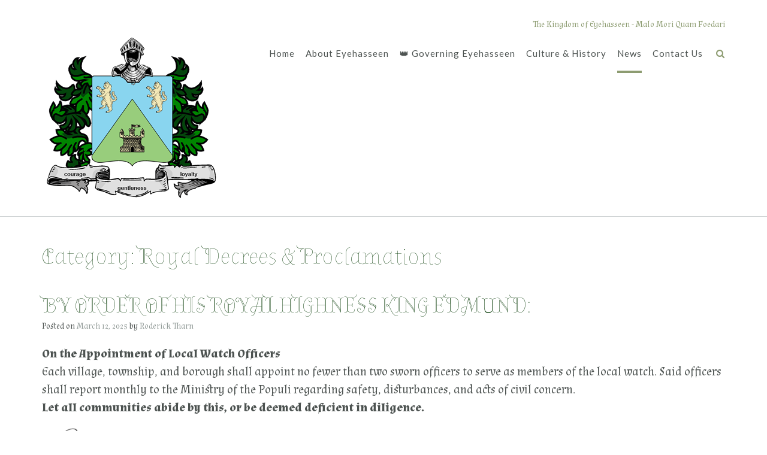

--- FILE ---
content_type: text/html; charset=UTF-8
request_url: https://www.eyehasseen.com/category/royal-decrees-and-proclamations/
body_size: 27964
content:
<!DOCTYPE html><!-- Namaha -->
<html lang="en-US" prefix="og: https://ogp.me/ns#">
<head>
<meta charset="UTF-8">
<meta name="viewport" content="width=device-width, initial-scale=1">
<link rel="profile" href="//gmpg.org/xfn/11">

<style id="jetpack-boost-critical-css">@media all{.site-header .site-logo-area .info-text{font-size:14px;margin:0 0 5px 0;text-align:right}.site-header.left-aligned .branding{float:left}.site-header.left-aligned .branding img{display:block;margin:0 auto}.site-header.left-aligned .site-header-right{text-align:right;float:right;padding:31px 0 0 0;font-size:14px}@media screen and (max-width:780px){.site-header.left-aligned .site-header-right{font-size:13px}.site-header.left-aligned .search-block{position:absolute;left:50%;width:315px;margin-left:-157px}.site-header.left-aligned .info-text{text-align:center!important}}@media screen and (max-width:640px){.site-header.left-aligned .search-block{position:absolute;left:50%;width:223px;margin-left:-111px}}}@media all{@font-face{font-family:FontAwesome;font-weight:400;font-style:normal}.otb-fa{display:inline-block;font:normal normal normal 14px/1 FontAwesome;font-size:inherit;text-rendering:auto;-webkit-font-smoothing:antialiased;-moz-osx-font-smoothing:grayscale}.otb-fa-search:before{content:"\f002"}.otb-fa-bars:before{content:"\f0c9"}.otb-fa-angle-left:before{content:"\f104"}.otb-fa-angle-right:before{content:"\f105"}}@media all{a,body,div,form,h1,h2,html,label,li,p,span,ul{border:0;font-family:inherit;font-size:100%;font-style:inherit;margin:0;padding:0;vertical-align:baseline}html{font-size:62.5%;overflow-x:hidden;overflow-y:scroll;-webkit-text-size-adjust:100%;-ms-text-size-adjust:100%;box-sizing:border-box}*,:after,:before{box-sizing:inherit}body{-webkit-backface-visibility:hidden}article,figure,footer,header,main,nav{display:block}ul{list-style:none}a img{border:0}body,input{font-size:14px;font-weight:300;line-height:1.5}h1,h2{clear:both}p{margin-bottom:1.1em}p:not(:first-of-type){margin-top:1.1em}i{font-style:italic}ul{margin:0 0 1.5em 3em}ul{list-style:disc}li>ul{margin-bottom:0;margin-left:1.5em}img{height:auto;max-width:100%}figure{margin:0}h1,h2,h2 a{font-weight:300;line-height:1.1em;word-wrap:normal;margin-top:0}h1{font-size:39px}h1{margin-bottom:.8em}h2{font-size:36px}h2{margin-bottom:.55em}input{font-size:100%;margin:0;vertical-align:baseline}input[type=search]{-webkit-appearance:textfield;box-sizing:content-box}input[type=search]{border:1px solid #cacfd0;border-radius:0!important;font-size:100%;outline:0}input[type=search]{max-width:100%;padding:3px 3px 3px 10px;height:41px;width:311px}a{text-decoration:none;word-wrap:break-word}.content-links-have-underlines .content-area p a{text-decoration:underline}.main-navigation{clear:both;display:block;width:100%;font-size:0px}.main-menu-container{max-width:1140px;margin:0 auto;position:relative}.site-header .main-navigation.inline .main-menu-container{padding-left:0;padding:0}.main-navigation.inline .main-menu-container{text-align:right}.site-header.left-aligned .main-navigation.inline{background-color:transparent;padding:0;display:table-cell;vertical-align:bottom}.main-navigation-inner{display:inline-block;vertical-align:top}.main-navigation .main-navigation-inner .menu>ul{margin:0!important}.site-header .site-logo-area.border-bottom{border-bottom:1px solid #cacfd0}.main-navigation ul{list-style:none;margin:0;padding-left:0;display:inline-block;vertical-align:top;text-align:left}.main-navigation li{position:relative;display:block;float:left;margin:0!important}.main-navigation ul ul ul{background-color:transparent}.main-navigation ul ul ul li{margin:0 0 0 2px!important}.main-navigation.rollover-underline .menu>ul>li{padding:18px 9px 17px 9px}.site-header .site-header-right .navigation-menu .main-navigation.rollover-underline .menu>ul>li{padding:21px 9px 19px 9px}.main-navigation.rollover-underline .menu>ul>li:first-child{padding-left:0!important}.main-navigation.rollover-underline .menu>ul>li:last-child{padding-right:0!important}.main-navigation a{display:block;position:relative;text-decoration:none;font-size:15px;font-weight:300;letter-spacing:1px;white-space:nowrap;text-align:center}.main-navigation ul ul{float:left;position:absolute;top:57px;left:-999rem;z-index:9999;opacity:0}.site-header:not(.translucent) .main-navigation ul ul{border-top:1px solid #cacfd0}.site-header .site-header-right .navigation-menu ul ul{top:100%}.main-navigation ul ul ul{top:0!important;-webkit-transform:none;transform:none}.main-navigation ul ul a{text-transform:none;font-size:13px;text-align:left;width:auto;padding:10px 10px 10px 10px;min-width:200px;white-space:nowrap}.main-navigation ul ul li{width:100%}.main-navigation.centered-submenu ul ul{-webkit-transform:translateZ(0) translate(-50%,0);transform:translateZ(0) translate(-50%,0)}.main-navigation ul ul ul,.main-navigation.centered-submenu ul ul ul{border-top:none!important;border-bottom:none!important;-webkit-transform:none;transform:none}.search-slidedown{position:absolute;opacity:0;visibility:hidden;margin-top:0;top:100%;right:0;z-index:10;width:100%}input[type=search i]::-webkit-search-cancel-button{display:none}.search-slidedown .container{max-width:1140px;margin:0 auto;position:relative;box-shadow:none;background-color:transparent}.search-slidedown .padder{margin:0;padding:0;height:100%}.search-slidedown .search-block{position:absolute;z-index:-10}.search-block .search-field{margin:0;padding:4px 9px;height:32px;width:270px;font-size:14px;border:1px solid #cacfd0;outline:0;vertical-align:baseline}.search-block label{vertical-align:baseline;display:inline-block}.search-block .search-submit{display:none}.header-menu-button,.main-menu-close{display:none}.main-menu-close i{line-height:1.25}.screen-reader-text{clip:rect(1px,1px,1px,1px);position:absolute!important;height:1px;width:1px;overflow:hidden}.alignleft{display:inline;float:left;margin-right:1.1em}.entry-content:after,.entry-content:before,.site-content:after,.site-content:before,.site-header:after,.site-header:before{content:"";display:table}.entry-content:after,.site-content:after,.site-header:after{clear:both}.clearboth{clear:both}.content-area{width:77.8%;float:left;padding:0 4.3% 0 0}.content-area.full-width{width:100%!important;padding:0!important}.wp-block-image{margin-bottom:0}.wp-block-image .alignleft{margin-bottom:0}.wp-block-image img{vertical-align:top}.site-container{max-width:1140px;margin:0 auto;position:relative}.site-header{margin:0;-webkit-margin-collapse:separate;width:100%;position:relative}.site-header .branding{padding:19px 0 28px 0;transform-origin:0 0;-ms-transform-origin:0 0;-webkit-transform-origin:0 0}.site-header.left-aligned .branding:not(.contained){padding:31px 0 30px 0}.site-header .site-header-right .navigation-menu .menu>ul{width:auto;padding:0!important;margin:0;list-style:none;text-align:right;display:inline-block;vertical-align:top}.site-header .site-header-right .navigation-menu .menu>ul>li{width:auto;float:left;margin:0 18px 0 0}.site-header .site-header-right .menu>ul li:last-child{margin-right:0}.site-header-right .bottom{display:inline-block;float:right}.hentry{border-bottom:1px solid;margin:0 0 25px;padding:0 0 45px}.archive-container .hentry{margin-bottom:50px}.archive-container .entry-content p:last-of-type{margin:0}.byline{display:inline}.updated:not(.published){display:none}.content-container{position:relative;padding-top:46px}.site-content{padding-top:0;padding-bottom:3.2em}.entry-content{margin:1.5em 0 0}.entry-content{margin:1.1em 0 0}.archive-container .post .entry-content{margin:1em 0 0!important}body:not(.siteorigin-panels):not(.elementor-page) .entry-content img{margin-bottom:1.5em}figure img{margin-bottom:0!important}.blog-post-side-layout .post-loop-content{width:70%;padding:0 0 0 2.7%;float:left}.blog-post-side-layout.no-featured-image .post-loop-content{width:100%;padding:0;float:none}.archive-container{margin-top:2.1em}article .entry-title{margin:0 0 15px;margin:0 0 4px}article .entry-meta{font-size:14px}article .entry-footer{font-size:14px;margin:1.2em 0 0 0}@media screen and (max-width:1184px){.main-navigation .main-menu-container,.site-container{padding-left:22px;padding-right:22px}}@media only screen and (max-width:1000px){.main-navigation #main-menu{background-color:#8d9c71}.header-menu-button{display:block;padding:8px 10px 8px 10px!important;padding:14px 10px 14px 10px!important;color:#fff;text-transform:uppercase;text-align:center}.site-header-right .header-menu-button{padding:8px 10px 8px 10px!important;margin:8px 0 9px 0;display:inline-block}.header-menu-button .otb-fa.otb-fa-bars{font-size:28px}.main-menu-close{display:block;background-color:rgba(0,0,0,.2);border-radius:100%;position:absolute;top:15px;left:15px;font-size:28px;letter-spacing:0;text-align:center;padding:0 6px 0 10px;height:36px;width:36px;line-height:32px}.main-menu-close .otb-fa-angle-left{position:relative;left:-4px}.main-navigation ul{display:block;visibility:visible!important;opacity:1!important}.main-menu-close,.main-navigation #main-menu,.main-navigation a,.main-navigation li a,.main-navigation ul ul a{color:#fff!important}.main-navigation #main-menu{box-shadow:1px 0 1px rgba(255,255,255,.04) inset;position:fixed;top:0;right:-280px;width:280px;max-width:100%;-ms-box-sizing:border-box;-moz-box-sizing:border-box;-webkit-box-sizing:border-box;box-sizing:border-box;padding:70px 0 30px 0;z-index:999999999;height:100%;overflow:auto}.main-navigation .main-navigation-inner{display:block}.main-navigation ul ul{left:0!important;transform:none!important;width:auto}.main-navigation.centered-submenu ul ul{-webkit-transform:none}#main-menu .menu>ul{float:none;display:block}.main-navigation li{display:block;float:none!important;position:relative;padding:0!important;border:none!important}.main-navigation ul ul ul li{margin:0!important;background-color:transparent!important}.main-navigation .menu>ul>li>a{white-space:normal!important;box-shadow:none;display:block;float:none;padding:10px 30px 9px 18px!important;font-size:14px;text-align:left}#main-menu li a{border-bottom-color:#fff}.main-navigation ul ul a{text-transform:none;white-space:normal!important;text-align:left!important}.main-navigation ul ul li a,.site-header .site-header-right .navigation-menu .main-navigation ul ul li a{padding:6px 30px 6px 30px!important;width:auto}.main-navigation ul ul ul li a,.site-header .site-header-right .navigation-menu .main-navigation ul ul ul li a{padding:6px 39px 6px 39px!important}.main-navigation ul ul ul ul li a,.site-header .site-header-right .navigation-menu .main-navigation ul ul ul ul li a{padding:6px 47px 6px 47px!important}.main-navigation ul ul{position:relative!important;box-shadow:none;top:0!important;left:0!important;float:none!important;background-color:transparent!important;padding:0;margin:0!important;display:none;border:none!important}.main-navigation ul ul ul{left:0!important}#main-menu li.current_page_parent>a{background-color:rgba(0,0,0,.2)!important}.search-slidedown{margin-top:10px;position:relative;top:0}.main-navigation .search-slidedown .search-block{left:18px!important;width:200px!important;margin-left:0!important}.main-navigation .search-slidedown .search-block label{display:block}.main-navigation .search-slidedown .search-block .search-field{width:100%}}@media only screen and (max-width:782px){.main-navigation{margin:0}.header-menu-button{padding:19px 16px}.header-menu-button .otb-fa.otb-fa-bars{font-size:28px}}@media screen and (max-width:780px){.content-area{width:100%!important;float:none!important;box-shadow:none!important;padding:0 0 20px}}@media screen and (max-width:780px){.branding{float:none!important;width:100%!important;text-align:center}.site-header .branding a{width:auto}.site-header-right div .info-text{padding-top:0!important;padding-bottom:0!important;margin-top:0!important;margin-bottom:0!important}.site-header-right{float:none!important;width:100%!important;text-align:center!important;padding:0!important}.site-header .site-logo-area .info-text{font-size:13px}.site-header-right .info-text{text-align:center!important}.site-header .site-header-right .menu>ul{float:none;margin-bottom:0!important}.site-header-right .top{width:100%;margin:0 0 9px 0}.site-header-right .bottom{float:none;width:100%;margin:0 0 15px 0}.site-header-right .header-menu-button{margin:8px 0 0 0!important}.site-header.left-aligned .main-navigation.inline{display:block}.main-navigation .main-menu-container{text-align:center!important}}@media screen and (max-width:767px){.blog-post-side-layout .post-loop-content{width:100%;margin:0;padding:0}}@media screen and (max-width:640px){.search-block .search-field{width:178px}.content-area{width:100%;float:none}}.content-container,body{background:#fff}.site-header .site-logo-area{background-color:#fff}.hentry{border-color:#8d9c71}a{color:#939c99}.site-header-right .header-menu-button{background-color:#8d9c71}.site-header-right .header-menu-button .otb-fa.otb-fa-bars{color:#fff}h1,h2,h2 a{font-family:Lato,sans-serif}h1,h2,h2 a{font-weight:300}h1,h2,h2 a{letter-spacing:0}h1,h2,h2 a{color:#8d9c71}.main-navigation ul ul a,.site-header .site-header-right .main-navigation ul ul a,.site-header .site-header-right a,body,input{font-family:Lato,sans-serif}.site-header .site-header-right a,body{font-weight:400}.main-navigation ul ul a,.site-header .site-container .main-navigation ul ul a,body{color:#4c5250}.search-block .search-field,body,input[type=search]{letter-spacing:0}.search-block .search-field,input[type=search]{color:#4c5250}.site-header .site-header-right,.site-header .site-header-right a{color:#8d9c71}.main-navigation,.main-navigation ul ul,.main-navigation ul ul ul li{background-color:#f1f1f0}.main-navigation .menu>ul>li>a,.site-header .site-header-right .main-navigation .menu>ul>li>a{font-family:Lato,sans-serif}.main-navigation .menu>ul>li>a{font-weight:400}.header-menu-button .otb-fa.otb-fa-bars,.main-navigation .menu>ul>li>a{color:#4d5351}}@media all{@charset "UTF-8";.screen-reader-text{clip:rect(1px,1px,1px,1px);height:1px;overflow:hidden;position:absolute!important;width:1px;word-wrap:normal!important}}@media all{@charset "UTF-8";.wp-block-image img{height:auto;max-width:100%;vertical-align:bottom}.wp-block-image img{box-sizing:border-box}.wp-block-image .alignleft{display:table}.wp-block-image .alignleft{float:left;margin:.5em 1em .5em 0}.wp-block-image figure{margin:0}ul{box-sizing:border-box}.screen-reader-text{border:0;clip:rect(1px,1px,1px,1px);clip-path:inset(50%);height:1px;margin:-1px;overflow:hidden;padding:0;position:absolute;width:1px;word-wrap:normal!important}html :where(img[class*=wp-image-]){height:auto;max-width:100%}figure{margin:0 0 1em}}@media all{@charset "UTF-8";.screen-reader-text{clip:rect(1px,1px,1px,1px);word-wrap:normal!important;border:0;-webkit-clip-path:inset(50%);clip-path:inset(50%);height:1px;margin:-1px;overflow:hidden;padding:0;position:absolute!important;width:1px}}@media all{.screen-reader-text{clip:rect(1px,1px,1px,1px);word-wrap:normal!important;border:0;-webkit-clip-path:inset(50%);clip-path:inset(50%);height:1px;margin:-1px;overflow:hidden;overflow-wrap:normal!important;padding:0;position:absolute!important;width:1px}}</style>

<!-- Search Engine Optimization by Rank Math - https://rankmath.com/ -->
<title>Royal Decrees &amp; Proclamations Archives - The Kingdom of Eyehasseen</title>
<meta name="robots" content="index, follow, max-snippet:-1, max-video-preview:-1, max-image-preview:large"/>
<link rel="canonical" href="https://www.eyehasseen.com/category/royal-decrees-and-proclamations/" />
<link rel="next" href="https://www.eyehasseen.com/category/royal-decrees-and-proclamations/page/2/" />
<meta property="og:locale" content="en_US" />
<meta property="og:type" content="article" />
<meta property="og:title" content="Royal Decrees &amp; Proclamations Archives - The Kingdom of Eyehasseen" />
<meta property="og:url" content="https://www.eyehasseen.com/category/royal-decrees-and-proclamations/" />
<meta property="og:site_name" content="The Kingdom of Eyehasseen" />
<meta property="og:image" content="https://i0.wp.com/www.eyehasseen.com/wp-content/uploads/2022/10/23535453081_89e25f32bc_k.jpg" />
<meta property="og:image:secure_url" content="https://i0.wp.com/www.eyehasseen.com/wp-content/uploads/2022/10/23535453081_89e25f32bc_k.jpg" />
<meta property="og:image:width" content="1024" />
<meta property="og:image:height" content="351" />
<meta property="og:image:type" content="image/jpeg" />
<meta name="twitter:card" content="summary_large_image" />
<meta name="twitter:title" content="Royal Decrees &amp; Proclamations Archives - The Kingdom of Eyehasseen" />
<meta name="twitter:image" content="https://i0.wp.com/www.eyehasseen.com/wp-content/uploads/2022/10/23535453081_89e25f32bc_k.jpg" />
<meta name="twitter:label1" content="Posts" />
<meta name="twitter:data1" content="17" />

<!-- /Rank Math WordPress SEO plugin -->

<link rel='dns-prefetch' href='//www.eyehasseen.com' />
<link rel='dns-prefetch' href='//stats.wp.com' />
<link rel='dns-prefetch' href='//www.googletagmanager.com' />
<link rel='dns-prefetch' href='//fonts.googleapis.com' />
<link rel='dns-prefetch' href='//hcaptcha.com' />
<link rel='dns-prefetch' href='//i0.wp.com' />
<link rel='dns-prefetch' href='//c0.wp.com' />
<link rel="alternate" type="application/rss+xml" title="The Kingdom of Eyehasseen &raquo; Feed" href="https://www.eyehasseen.com/feed/" />
<link rel="alternate" type="application/rss+xml" title="The Kingdom of Eyehasseen &raquo; Comments Feed" href="https://www.eyehasseen.com/comments/feed/" />
<link rel="alternate" type="application/rss+xml" title="The Kingdom of Eyehasseen &raquo; Royal Decrees &amp; Proclamations Category Feed" href="https://www.eyehasseen.com/category/royal-decrees-and-proclamations/feed/" />
<style id='wp-img-auto-sizes-contain-inline-css' type='text/css'>
img:is([sizes=auto i],[sizes^="auto," i]){contain-intrinsic-size:3000px 1500px}
/*# sourceURL=wp-img-auto-sizes-contain-inline-css */
</style>
<style id='wp-emoji-styles-inline-css' type='text/css'>

	img.wp-smiley, img.emoji {
		display: inline !important;
		border: none !important;
		box-shadow: none !important;
		height: 1em !important;
		width: 1em !important;
		margin: 0 0.07em !important;
		vertical-align: -0.1em !important;
		background: none !important;
		padding: 0 !important;
	}
/*# sourceURL=wp-emoji-styles-inline-css */
</style>
<noscript><link rel='stylesheet' id='wp-block-library-css' href='https://c0.wp.com/c/6.9/wp-includes/css/dist/block-library/style.min.css' type='text/css' media='all' />
</noscript><link rel='stylesheet' id='wp-block-library-css' href='https://c0.wp.com/c/6.9/wp-includes/css/dist/block-library/style.min.css' type='text/css' media="not all" data-media="all" onload="this.media=this.dataset.media; delete this.dataset.media; this.removeAttribute( 'onload' );" />
<style id='wp-block-library-inline-css' type='text/css'>
.has-text-align-justify{text-align:justify;}

/*# sourceURL=wp-block-library-inline-css */
</style><style id='wp-block-image-inline-css' type='text/css'>
.wp-block-image>a,.wp-block-image>figure>a{display:inline-block}.wp-block-image img{box-sizing:border-box;height:auto;max-width:100%;vertical-align:bottom}@media not (prefers-reduced-motion){.wp-block-image img.hide{visibility:hidden}.wp-block-image img.show{animation:show-content-image .4s}}.wp-block-image[style*=border-radius] img,.wp-block-image[style*=border-radius]>a{border-radius:inherit}.wp-block-image.has-custom-border img{box-sizing:border-box}.wp-block-image.aligncenter{text-align:center}.wp-block-image.alignfull>a,.wp-block-image.alignwide>a{width:100%}.wp-block-image.alignfull img,.wp-block-image.alignwide img{height:auto;width:100%}.wp-block-image .aligncenter,.wp-block-image .alignleft,.wp-block-image .alignright,.wp-block-image.aligncenter,.wp-block-image.alignleft,.wp-block-image.alignright{display:table}.wp-block-image .aligncenter>figcaption,.wp-block-image .alignleft>figcaption,.wp-block-image .alignright>figcaption,.wp-block-image.aligncenter>figcaption,.wp-block-image.alignleft>figcaption,.wp-block-image.alignright>figcaption{caption-side:bottom;display:table-caption}.wp-block-image .alignleft{float:left;margin:.5em 1em .5em 0}.wp-block-image .alignright{float:right;margin:.5em 0 .5em 1em}.wp-block-image .aligncenter{margin-left:auto;margin-right:auto}.wp-block-image :where(figcaption){margin-bottom:1em;margin-top:.5em}.wp-block-image.is-style-circle-mask img{border-radius:9999px}@supports ((-webkit-mask-image:none) or (mask-image:none)) or (-webkit-mask-image:none){.wp-block-image.is-style-circle-mask img{border-radius:0;-webkit-mask-image:url('data:image/svg+xml;utf8,<svg viewBox="0 0 100 100" xmlns="http://www.w3.org/2000/svg"><circle cx="50" cy="50" r="50"/></svg>');mask-image:url('data:image/svg+xml;utf8,<svg viewBox="0 0 100 100" xmlns="http://www.w3.org/2000/svg"><circle cx="50" cy="50" r="50"/></svg>');mask-mode:alpha;-webkit-mask-position:center;mask-position:center;-webkit-mask-repeat:no-repeat;mask-repeat:no-repeat;-webkit-mask-size:contain;mask-size:contain}}:root :where(.wp-block-image.is-style-rounded img,.wp-block-image .is-style-rounded img){border-radius:9999px}.wp-block-image figure{margin:0}.wp-lightbox-container{display:flex;flex-direction:column;position:relative}.wp-lightbox-container img{cursor:zoom-in}.wp-lightbox-container img:hover+button{opacity:1}.wp-lightbox-container button{align-items:center;backdrop-filter:blur(16px) saturate(180%);background-color:#5a5a5a40;border:none;border-radius:4px;cursor:zoom-in;display:flex;height:20px;justify-content:center;opacity:0;padding:0;position:absolute;right:16px;text-align:center;top:16px;width:20px;z-index:100}@media not (prefers-reduced-motion){.wp-lightbox-container button{transition:opacity .2s ease}}.wp-lightbox-container button:focus-visible{outline:3px auto #5a5a5a40;outline:3px auto -webkit-focus-ring-color;outline-offset:3px}.wp-lightbox-container button:hover{cursor:pointer;opacity:1}.wp-lightbox-container button:focus{opacity:1}.wp-lightbox-container button:focus,.wp-lightbox-container button:hover,.wp-lightbox-container button:not(:hover):not(:active):not(.has-background){background-color:#5a5a5a40;border:none}.wp-lightbox-overlay{box-sizing:border-box;cursor:zoom-out;height:100vh;left:0;overflow:hidden;position:fixed;top:0;visibility:hidden;width:100%;z-index:100000}.wp-lightbox-overlay .close-button{align-items:center;cursor:pointer;display:flex;justify-content:center;min-height:40px;min-width:40px;padding:0;position:absolute;right:calc(env(safe-area-inset-right) + 16px);top:calc(env(safe-area-inset-top) + 16px);z-index:5000000}.wp-lightbox-overlay .close-button:focus,.wp-lightbox-overlay .close-button:hover,.wp-lightbox-overlay .close-button:not(:hover):not(:active):not(.has-background){background:none;border:none}.wp-lightbox-overlay .lightbox-image-container{height:var(--wp--lightbox-container-height);left:50%;overflow:hidden;position:absolute;top:50%;transform:translate(-50%,-50%);transform-origin:top left;width:var(--wp--lightbox-container-width);z-index:9999999999}.wp-lightbox-overlay .wp-block-image{align-items:center;box-sizing:border-box;display:flex;height:100%;justify-content:center;margin:0;position:relative;transform-origin:0 0;width:100%;z-index:3000000}.wp-lightbox-overlay .wp-block-image img{height:var(--wp--lightbox-image-height);min-height:var(--wp--lightbox-image-height);min-width:var(--wp--lightbox-image-width);width:var(--wp--lightbox-image-width)}.wp-lightbox-overlay .wp-block-image figcaption{display:none}.wp-lightbox-overlay button{background:none;border:none}.wp-lightbox-overlay .scrim{background-color:#fff;height:100%;opacity:.9;position:absolute;width:100%;z-index:2000000}.wp-lightbox-overlay.active{visibility:visible}@media not (prefers-reduced-motion){.wp-lightbox-overlay.active{animation:turn-on-visibility .25s both}.wp-lightbox-overlay.active img{animation:turn-on-visibility .35s both}.wp-lightbox-overlay.show-closing-animation:not(.active){animation:turn-off-visibility .35s both}.wp-lightbox-overlay.show-closing-animation:not(.active) img{animation:turn-off-visibility .25s both}.wp-lightbox-overlay.zoom.active{animation:none;opacity:1;visibility:visible}.wp-lightbox-overlay.zoom.active .lightbox-image-container{animation:lightbox-zoom-in .4s}.wp-lightbox-overlay.zoom.active .lightbox-image-container img{animation:none}.wp-lightbox-overlay.zoom.active .scrim{animation:turn-on-visibility .4s forwards}.wp-lightbox-overlay.zoom.show-closing-animation:not(.active){animation:none}.wp-lightbox-overlay.zoom.show-closing-animation:not(.active) .lightbox-image-container{animation:lightbox-zoom-out .4s}.wp-lightbox-overlay.zoom.show-closing-animation:not(.active) .lightbox-image-container img{animation:none}.wp-lightbox-overlay.zoom.show-closing-animation:not(.active) .scrim{animation:turn-off-visibility .4s forwards}}@keyframes show-content-image{0%{visibility:hidden}99%{visibility:hidden}to{visibility:visible}}@keyframes turn-on-visibility{0%{opacity:0}to{opacity:1}}@keyframes turn-off-visibility{0%{opacity:1;visibility:visible}99%{opacity:0;visibility:visible}to{opacity:0;visibility:hidden}}@keyframes lightbox-zoom-in{0%{transform:translate(calc((-100vw + var(--wp--lightbox-scrollbar-width))/2 + var(--wp--lightbox-initial-left-position)),calc(-50vh + var(--wp--lightbox-initial-top-position))) scale(var(--wp--lightbox-scale))}to{transform:translate(-50%,-50%) scale(1)}}@keyframes lightbox-zoom-out{0%{transform:translate(-50%,-50%) scale(1);visibility:visible}99%{visibility:visible}to{transform:translate(calc((-100vw + var(--wp--lightbox-scrollbar-width))/2 + var(--wp--lightbox-initial-left-position)),calc(-50vh + var(--wp--lightbox-initial-top-position))) scale(var(--wp--lightbox-scale));visibility:hidden}}
/*# sourceURL=https://c0.wp.com/c/6.9/wp-includes/blocks/image/style.min.css */
</style>
<style id='wp-block-list-inline-css' type='text/css'>
ol,ul{box-sizing:border-box}:root :where(.wp-block-list.has-background){padding:1.25em 2.375em}
/*# sourceURL=https://c0.wp.com/c/6.9/wp-includes/blocks/list/style.min.css */
</style>
<style id='wp-block-paragraph-inline-css' type='text/css'>
.is-small-text{font-size:.875em}.is-regular-text{font-size:1em}.is-large-text{font-size:2.25em}.is-larger-text{font-size:3em}.has-drop-cap:not(:focus):first-letter{float:left;font-size:8.4em;font-style:normal;font-weight:100;line-height:.68;margin:.05em .1em 0 0;text-transform:uppercase}body.rtl .has-drop-cap:not(:focus):first-letter{float:none;margin-left:.1em}p.has-drop-cap.has-background{overflow:hidden}:root :where(p.has-background){padding:1.25em 2.375em}:where(p.has-text-color:not(.has-link-color)) a{color:inherit}p.has-text-align-left[style*="writing-mode:vertical-lr"],p.has-text-align-right[style*="writing-mode:vertical-rl"]{rotate:180deg}
/*# sourceURL=https://c0.wp.com/c/6.9/wp-includes/blocks/paragraph/style.min.css */
</style>
<style id='wp-block-separator-inline-css' type='text/css'>
@charset "UTF-8";.wp-block-separator{border:none;border-top:2px solid}:root :where(.wp-block-separator.is-style-dots){height:auto;line-height:1;text-align:center}:root :where(.wp-block-separator.is-style-dots):before{color:currentColor;content:"···";font-family:serif;font-size:1.5em;letter-spacing:2em;padding-left:2em}.wp-block-separator.is-style-dots{background:none!important;border:none!important}
/*# sourceURL=https://c0.wp.com/c/6.9/wp-includes/blocks/separator/style.min.css */
</style>
<style id='global-styles-inline-css' type='text/css'>
:root{--wp--preset--aspect-ratio--square: 1;--wp--preset--aspect-ratio--4-3: 4/3;--wp--preset--aspect-ratio--3-4: 3/4;--wp--preset--aspect-ratio--3-2: 3/2;--wp--preset--aspect-ratio--2-3: 2/3;--wp--preset--aspect-ratio--16-9: 16/9;--wp--preset--aspect-ratio--9-16: 9/16;--wp--preset--color--black: #000000;--wp--preset--color--cyan-bluish-gray: #abb8c3;--wp--preset--color--white: #ffffff;--wp--preset--color--pale-pink: #f78da7;--wp--preset--color--vivid-red: #cf2e2e;--wp--preset--color--luminous-vivid-orange: #ff6900;--wp--preset--color--luminous-vivid-amber: #fcb900;--wp--preset--color--light-green-cyan: #7bdcb5;--wp--preset--color--vivid-green-cyan: #00d084;--wp--preset--color--pale-cyan-blue: #8ed1fc;--wp--preset--color--vivid-cyan-blue: #0693e3;--wp--preset--color--vivid-purple: #9b51e0;--wp--preset--gradient--vivid-cyan-blue-to-vivid-purple: linear-gradient(135deg,rgb(6,147,227) 0%,rgb(155,81,224) 100%);--wp--preset--gradient--light-green-cyan-to-vivid-green-cyan: linear-gradient(135deg,rgb(122,220,180) 0%,rgb(0,208,130) 100%);--wp--preset--gradient--luminous-vivid-amber-to-luminous-vivid-orange: linear-gradient(135deg,rgb(252,185,0) 0%,rgb(255,105,0) 100%);--wp--preset--gradient--luminous-vivid-orange-to-vivid-red: linear-gradient(135deg,rgb(255,105,0) 0%,rgb(207,46,46) 100%);--wp--preset--gradient--very-light-gray-to-cyan-bluish-gray: linear-gradient(135deg,rgb(238,238,238) 0%,rgb(169,184,195) 100%);--wp--preset--gradient--cool-to-warm-spectrum: linear-gradient(135deg,rgb(74,234,220) 0%,rgb(151,120,209) 20%,rgb(207,42,186) 40%,rgb(238,44,130) 60%,rgb(251,105,98) 80%,rgb(254,248,76) 100%);--wp--preset--gradient--blush-light-purple: linear-gradient(135deg,rgb(255,206,236) 0%,rgb(152,150,240) 100%);--wp--preset--gradient--blush-bordeaux: linear-gradient(135deg,rgb(254,205,165) 0%,rgb(254,45,45) 50%,rgb(107,0,62) 100%);--wp--preset--gradient--luminous-dusk: linear-gradient(135deg,rgb(255,203,112) 0%,rgb(199,81,192) 50%,rgb(65,88,208) 100%);--wp--preset--gradient--pale-ocean: linear-gradient(135deg,rgb(255,245,203) 0%,rgb(182,227,212) 50%,rgb(51,167,181) 100%);--wp--preset--gradient--electric-grass: linear-gradient(135deg,rgb(202,248,128) 0%,rgb(113,206,126) 100%);--wp--preset--gradient--midnight: linear-gradient(135deg,rgb(2,3,129) 0%,rgb(40,116,252) 100%);--wp--preset--font-size--superbfont-tiny: clamp(10px, 0.625rem + ((1vw - 3.2px) * 0.156), 12px);--wp--preset--font-size--superbfont-xxsmall: clamp(12px, 0.75rem + ((1vw - 3.2px) * 0.156), 14px);--wp--preset--font-size--superbfont-xsmall: clamp(14px, 0.875rem + ((1vw - 3.2px) * 0.156), 16px);--wp--preset--font-size--superbfont-small: clamp(14px, 0.875rem + ((1vw - 3.2px) * 0.313), 18px);--wp--preset--font-size--superbfont-medium: clamp(20px, 1.25rem + ((1vw - 3.2px) * 0.313), 24px);--wp--preset--font-size--superbfont-large: clamp(24px, 1.5rem + ((1vw - 3.2px) * 0.625), 32px);--wp--preset--font-size--superbfont-xlarge: clamp(36px, 2.25rem + ((1vw - 3.2px) * 0.938), 48px);--wp--preset--font-size--superbfont-xxlarge: clamp(40px, 2.5rem + ((1vw - 3.2px) * 1.094), 54px);--wp--preset--spacing--superbspacing-xxsmall: clamp(5px, 1vw, 10px);--wp--preset--spacing--superbspacing-xsmall: clamp(10px, 2vw, 20px);--wp--preset--spacing--superbspacing-small: clamp(20px, 4vw, 40px);--wp--preset--spacing--superbspacing-medium: clamp(30px, 6vw, 60px);--wp--preset--spacing--superbspacing-large: clamp(40px, 8vw, 80px);--wp--preset--spacing--superbspacing-xlarge: clamp(50px, 10vw, 100px);--wp--preset--spacing--superbspacing-xxlarge: clamp(60px, 12vw, 120px);--wp--preset--spacing--20: 0.44rem;--wp--preset--spacing--30: 0.67rem;--wp--preset--spacing--40: 1rem;--wp--preset--spacing--50: 1.5rem;--wp--preset--spacing--60: 2.25rem;--wp--preset--spacing--70: 3.38rem;--wp--preset--spacing--80: 5.06rem;--wp--preset--shadow--natural: 6px 6px 9px rgba(0, 0, 0, 0.2);--wp--preset--shadow--deep: 12px 12px 50px rgba(0, 0, 0, 0.4);--wp--preset--shadow--sharp: 6px 6px 0px rgba(0, 0, 0, 0.2);--wp--preset--shadow--outlined: 6px 6px 0px -3px rgb(255, 255, 255), 6px 6px rgb(0, 0, 0);--wp--preset--shadow--crisp: 6px 6px 0px rgb(0, 0, 0);}:root :where(.is-layout-flow) > :first-child{margin-block-start: 0;}:root :where(.is-layout-flow) > :last-child{margin-block-end: 0;}:root :where(.is-layout-flow) > *{margin-block-start: 24px;margin-block-end: 0;}:root :where(.is-layout-constrained) > :first-child{margin-block-start: 0;}:root :where(.is-layout-constrained) > :last-child{margin-block-end: 0;}:root :where(.is-layout-constrained) > *{margin-block-start: 24px;margin-block-end: 0;}:root :where(.is-layout-flex){gap: 24px;}:root :where(.is-layout-grid){gap: 24px;}body .is-layout-flex{display: flex;}.is-layout-flex{flex-wrap: wrap;align-items: center;}.is-layout-flex > :is(*, div){margin: 0;}body .is-layout-grid{display: grid;}.is-layout-grid > :is(*, div){margin: 0;}.has-black-color{color: var(--wp--preset--color--black) !important;}.has-cyan-bluish-gray-color{color: var(--wp--preset--color--cyan-bluish-gray) !important;}.has-white-color{color: var(--wp--preset--color--white) !important;}.has-pale-pink-color{color: var(--wp--preset--color--pale-pink) !important;}.has-vivid-red-color{color: var(--wp--preset--color--vivid-red) !important;}.has-luminous-vivid-orange-color{color: var(--wp--preset--color--luminous-vivid-orange) !important;}.has-luminous-vivid-amber-color{color: var(--wp--preset--color--luminous-vivid-amber) !important;}.has-light-green-cyan-color{color: var(--wp--preset--color--light-green-cyan) !important;}.has-vivid-green-cyan-color{color: var(--wp--preset--color--vivid-green-cyan) !important;}.has-pale-cyan-blue-color{color: var(--wp--preset--color--pale-cyan-blue) !important;}.has-vivid-cyan-blue-color{color: var(--wp--preset--color--vivid-cyan-blue) !important;}.has-vivid-purple-color{color: var(--wp--preset--color--vivid-purple) !important;}.has-black-background-color{background-color: var(--wp--preset--color--black) !important;}.has-cyan-bluish-gray-background-color{background-color: var(--wp--preset--color--cyan-bluish-gray) !important;}.has-white-background-color{background-color: var(--wp--preset--color--white) !important;}.has-pale-pink-background-color{background-color: var(--wp--preset--color--pale-pink) !important;}.has-vivid-red-background-color{background-color: var(--wp--preset--color--vivid-red) !important;}.has-luminous-vivid-orange-background-color{background-color: var(--wp--preset--color--luminous-vivid-orange) !important;}.has-luminous-vivid-amber-background-color{background-color: var(--wp--preset--color--luminous-vivid-amber) !important;}.has-light-green-cyan-background-color{background-color: var(--wp--preset--color--light-green-cyan) !important;}.has-vivid-green-cyan-background-color{background-color: var(--wp--preset--color--vivid-green-cyan) !important;}.has-pale-cyan-blue-background-color{background-color: var(--wp--preset--color--pale-cyan-blue) !important;}.has-vivid-cyan-blue-background-color{background-color: var(--wp--preset--color--vivid-cyan-blue) !important;}.has-vivid-purple-background-color{background-color: var(--wp--preset--color--vivid-purple) !important;}.has-black-border-color{border-color: var(--wp--preset--color--black) !important;}.has-cyan-bluish-gray-border-color{border-color: var(--wp--preset--color--cyan-bluish-gray) !important;}.has-white-border-color{border-color: var(--wp--preset--color--white) !important;}.has-pale-pink-border-color{border-color: var(--wp--preset--color--pale-pink) !important;}.has-vivid-red-border-color{border-color: var(--wp--preset--color--vivid-red) !important;}.has-luminous-vivid-orange-border-color{border-color: var(--wp--preset--color--luminous-vivid-orange) !important;}.has-luminous-vivid-amber-border-color{border-color: var(--wp--preset--color--luminous-vivid-amber) !important;}.has-light-green-cyan-border-color{border-color: var(--wp--preset--color--light-green-cyan) !important;}.has-vivid-green-cyan-border-color{border-color: var(--wp--preset--color--vivid-green-cyan) !important;}.has-pale-cyan-blue-border-color{border-color: var(--wp--preset--color--pale-cyan-blue) !important;}.has-vivid-cyan-blue-border-color{border-color: var(--wp--preset--color--vivid-cyan-blue) !important;}.has-vivid-purple-border-color{border-color: var(--wp--preset--color--vivid-purple) !important;}.has-vivid-cyan-blue-to-vivid-purple-gradient-background{background: var(--wp--preset--gradient--vivid-cyan-blue-to-vivid-purple) !important;}.has-light-green-cyan-to-vivid-green-cyan-gradient-background{background: var(--wp--preset--gradient--light-green-cyan-to-vivid-green-cyan) !important;}.has-luminous-vivid-amber-to-luminous-vivid-orange-gradient-background{background: var(--wp--preset--gradient--luminous-vivid-amber-to-luminous-vivid-orange) !important;}.has-luminous-vivid-orange-to-vivid-red-gradient-background{background: var(--wp--preset--gradient--luminous-vivid-orange-to-vivid-red) !important;}.has-very-light-gray-to-cyan-bluish-gray-gradient-background{background: var(--wp--preset--gradient--very-light-gray-to-cyan-bluish-gray) !important;}.has-cool-to-warm-spectrum-gradient-background{background: var(--wp--preset--gradient--cool-to-warm-spectrum) !important;}.has-blush-light-purple-gradient-background{background: var(--wp--preset--gradient--blush-light-purple) !important;}.has-blush-bordeaux-gradient-background{background: var(--wp--preset--gradient--blush-bordeaux) !important;}.has-luminous-dusk-gradient-background{background: var(--wp--preset--gradient--luminous-dusk) !important;}.has-pale-ocean-gradient-background{background: var(--wp--preset--gradient--pale-ocean) !important;}.has-electric-grass-gradient-background{background: var(--wp--preset--gradient--electric-grass) !important;}.has-midnight-gradient-background{background: var(--wp--preset--gradient--midnight) !important;}.has-superbfont-tiny-font-size{font-size: var(--wp--preset--font-size--superbfont-tiny) !important;}.has-superbfont-xxsmall-font-size{font-size: var(--wp--preset--font-size--superbfont-xxsmall) !important;}.has-superbfont-xsmall-font-size{font-size: var(--wp--preset--font-size--superbfont-xsmall) !important;}.has-superbfont-small-font-size{font-size: var(--wp--preset--font-size--superbfont-small) !important;}.has-superbfont-medium-font-size{font-size: var(--wp--preset--font-size--superbfont-medium) !important;}.has-superbfont-large-font-size{font-size: var(--wp--preset--font-size--superbfont-large) !important;}.has-superbfont-xlarge-font-size{font-size: var(--wp--preset--font-size--superbfont-xlarge) !important;}.has-superbfont-xxlarge-font-size{font-size: var(--wp--preset--font-size--superbfont-xxlarge) !important;}
/*# sourceURL=global-styles-inline-css */
</style>

<style id='classic-theme-styles-inline-css' type='text/css'>
/*! This file is auto-generated */
.wp-block-button__link{color:#fff;background-color:#32373c;border-radius:9999px;box-shadow:none;text-decoration:none;padding:calc(.667em + 2px) calc(1.333em + 2px);font-size:1.125em}.wp-block-file__button{background:#32373c;color:#fff;text-decoration:none}
/*# sourceURL=/wp-includes/css/classic-themes.min.css */
</style>
<noscript><link rel='stylesheet' id='superb-addons-enhancements-css' href='https://www.eyehasseen.com/wp-content/plugins/superb-blocks/assets/css/enhancements.min.css?ver=3.2.5' type='text/css' media='all' />
</noscript><link rel='stylesheet' id='superb-addons-enhancements-css' href='https://www.eyehasseen.com/wp-content/plugins/superb-blocks/assets/css/enhancements.min.css?ver=3.2.5' type='text/css' media="not all" data-media="all" onload="this.media=this.dataset.media; delete this.dataset.media; this.removeAttribute( 'onload' );" />
<noscript><link rel='stylesheet' id='spbsm-stylesheet-css' href='https://www.eyehasseen.com/wp-content/plugins/superb-social-share-and-follow-buttons//assets/css/frontend.css?ver=1.1.7' type='text/css' media='all' />
</noscript><link rel='stylesheet' id='spbsm-stylesheet-css' href='https://www.eyehasseen.com/wp-content/plugins/superb-social-share-and-follow-buttons//assets/css/frontend.css?ver=1.1.7' type='text/css' media="not all" data-media="all" onload="this.media=this.dataset.media; delete this.dataset.media; this.removeAttribute( 'onload' );" />
<noscript><link rel='stylesheet' id='spbsm-lato-font-css' href='https://www.eyehasseen.com/wp-content/plugins/superb-social-share-and-follow-buttons//assets/lato/styles.css?ver=1.1.7' type='text/css' media='all' />
</noscript><link rel='stylesheet' id='spbsm-lato-font-css' href='https://www.eyehasseen.com/wp-content/plugins/superb-social-share-and-follow-buttons//assets/lato/styles.css?ver=1.1.7' type='text/css' media="not all" data-media="all" onload="this.media=this.dataset.media; delete this.dataset.media; this.removeAttribute( 'onload' );" />
<noscript><link rel='stylesheet' id='spbtbl-stylesheet-css' href='https://www.eyehasseen.com/wp-content/plugins/superb-tables/css/data-table.css?ver=1.1.4' type='text/css' media='all' />
</noscript><link rel='stylesheet' id='spbtbl-stylesheet-css' href='https://www.eyehasseen.com/wp-content/plugins/superb-tables/css/data-table.css?ver=1.1.4' type='text/css' media="not all" data-media="all" onload="this.media=this.dataset.media; delete this.dataset.media; this.removeAttribute( 'onload' );" />
<noscript><link rel='stylesheet' id='woocommerce-layout-css' href='https://c0.wp.com/p/woocommerce/8.6.1/assets/css/woocommerce-layout.css' type='text/css' media='all' />
</noscript><link rel='stylesheet' id='woocommerce-layout-css' href='https://c0.wp.com/p/woocommerce/8.6.1/assets/css/woocommerce-layout.css' type='text/css' media="not all" data-media="all" onload="this.media=this.dataset.media; delete this.dataset.media; this.removeAttribute( 'onload' );" />
<style id='woocommerce-layout-inline-css' type='text/css'>

	.infinite-scroll .woocommerce-pagination {
		display: none;
	}
/*# sourceURL=woocommerce-layout-inline-css */
</style>
<noscript><link rel='stylesheet' id='woocommerce-smallscreen-css' href='https://c0.wp.com/p/woocommerce/8.6.1/assets/css/woocommerce-smallscreen.css' type='text/css' media='only screen and (max-width: 768px)' />
</noscript><link rel='stylesheet' id='woocommerce-smallscreen-css' href='https://c0.wp.com/p/woocommerce/8.6.1/assets/css/woocommerce-smallscreen.css' type='text/css' media="not all" data-media="only screen and (max-width: 768px)" onload="this.media=this.dataset.media; delete this.dataset.media; this.removeAttribute( 'onload' );" />
<noscript><link rel='stylesheet' id='woocommerce-general-css' href='https://c0.wp.com/p/woocommerce/8.6.1/assets/css/woocommerce.css' type='text/css' media='all' />
</noscript><link rel='stylesheet' id='woocommerce-general-css' href='https://c0.wp.com/p/woocommerce/8.6.1/assets/css/woocommerce.css' type='text/css' media="not all" data-media="all" onload="this.media=this.dataset.media; delete this.dataset.media; this.removeAttribute( 'onload' );" />
<style id='woocommerce-inline-inline-css' type='text/css'>
.woocommerce form .form-row .required { visibility: visible; }
/*# sourceURL=woocommerce-inline-inline-css */
</style>
<noscript><link rel='stylesheet' id='namaha-fonts-css' href='https://fonts.googleapis.com/css?family=Philosopher%3A100%2C300%2C400%2C500%2C600%2C700%2C800%7CLato%3A300%2C300italic%2C400%2C400italic%2C600%2C600italic%2C700%2C700italic%7CLora%3A400italic&#038;subset=latin%2Clatin-ext&#038;ver=1.0.22' type='text/css' media='all' />
</noscript><link rel='stylesheet' id='namaha-fonts-css' href='https://fonts.googleapis.com/css?family=Philosopher%3A100%2C300%2C400%2C500%2C600%2C700%2C800%7CLato%3A300%2C300italic%2C400%2C400italic%2C600%2C600italic%2C700%2C700italic%7CLora%3A400italic&#038;subset=latin%2Clatin-ext&#038;ver=1.0.22' type='text/css' media="not all" data-media="all" onload="this.media=this.dataset.media; delete this.dataset.media; this.removeAttribute( 'onload' );" />
<noscript><link rel='stylesheet' id='namaha-header-left-aligned-css' href='https://www.eyehasseen.com/wp-content/themes/namaha/library/css/header-left-aligned.css?ver=1.0.22' type='text/css' media='all' />
</noscript><link rel='stylesheet' id='namaha-header-left-aligned-css' href='https://www.eyehasseen.com/wp-content/themes/namaha/library/css/header-left-aligned.css?ver=1.0.22' type='text/css' media="not all" data-media="all" onload="this.media=this.dataset.media; delete this.dataset.media; this.removeAttribute( 'onload' );" />
<noscript><link rel='stylesheet' id='otb-font-awesome-otb-font-awesome-css' href='https://www.eyehasseen.com/wp-content/themes/namaha/library/fonts/otb-font-awesome/css/otb-font-awesome.css?ver=4.7.0' type='text/css' media='all' />
</noscript><link rel='stylesheet' id='otb-font-awesome-otb-font-awesome-css' href='https://www.eyehasseen.com/wp-content/themes/namaha/library/fonts/otb-font-awesome/css/otb-font-awesome.css?ver=4.7.0' type='text/css' media="not all" data-media="all" onload="this.media=this.dataset.media; delete this.dataset.media; this.removeAttribute( 'onload' );" />
<noscript><link rel='stylesheet' id='otb-font-awesome-font-awesome-min-css' href='https://www.eyehasseen.com/wp-content/themes/namaha/library/fonts/otb-font-awesome/css/font-awesome.min.css?ver=4.7.0' type='text/css' media='all' />
</noscript><link rel='stylesheet' id='otb-font-awesome-font-awesome-min-css' href='https://www.eyehasseen.com/wp-content/themes/namaha/library/fonts/otb-font-awesome/css/font-awesome.min.css?ver=4.7.0' type='text/css' media="not all" data-media="all" onload="this.media=this.dataset.media; delete this.dataset.media; this.removeAttribute( 'onload' );" />
<noscript><link rel='stylesheet' id='namaha-style-css' href='https://www.eyehasseen.com/wp-content/themes/namaha/style.css?ver=1.0.22' type='text/css' media='all' />
</noscript><link rel='stylesheet' id='namaha-style-css' href='https://www.eyehasseen.com/wp-content/themes/namaha/style.css?ver=1.0.22' type='text/css' media="not all" data-media="all" onload="this.media=this.dataset.media; delete this.dataset.media; this.removeAttribute( 'onload' );" />
<noscript><link rel='stylesheet' id='namaha-woocommerce-custom-css' href='https://www.eyehasseen.com/wp-content/themes/namaha/library/css/woocommerce-custom.css?ver=1.0.22' type='text/css' media='all' />
</noscript><link rel='stylesheet' id='namaha-woocommerce-custom-css' href='https://www.eyehasseen.com/wp-content/themes/namaha/library/css/woocommerce-custom.css?ver=1.0.22' type='text/css' media="not all" data-media="all" onload="this.media=this.dataset.media; delete this.dataset.media; this.removeAttribute( 'onload' );" />
<noscript><link rel='stylesheet' id='namaha_customizer_theme_fonts-css' href='//fonts.googleapis.com/css?family=Almendra+Display%3Aregular|Almendra%3Aregular%2Citalic%2C700%26subset%3Dlatin%2C' type='text/css' media='screen' />
</noscript><link rel='stylesheet' id='namaha_customizer_theme_fonts-css' href='//fonts.googleapis.com/css?family=Almendra+Display%3Aregular|Almendra%3Aregular%2Citalic%2C700%26subset%3Dlatin%2C' type='text/css' media="not all" data-media="screen" onload="this.media=this.dataset.media; delete this.dataset.media; this.removeAttribute( 'onload' );" />
<noscript><link rel='stylesheet' id='jetpack_css-css' href='https://c0.wp.com/p/jetpack/13.2/css/jetpack.css' type='text/css' media='all' />
</noscript><link rel='stylesheet' id='jetpack_css-css' href='https://c0.wp.com/p/jetpack/13.2/css/jetpack.css' type='text/css' media="not all" data-media="all" onload="this.media=this.dataset.media; delete this.dataset.media; this.removeAttribute( 'onload' );" />










<!-- Google tag (gtag.js) snippet added by Site Kit -->

<!-- Google Analytics snippet added by Site Kit -->



<!-- End Google tag (gtag.js) snippet added by Site Kit -->
<link rel="https://api.w.org/" href="https://www.eyehasseen.com/wp-json/" /><link rel="alternate" title="JSON" type="application/json" href="https://www.eyehasseen.com/wp-json/wp/v2/categories/8" /><link rel="EditURI" type="application/rsd+xml" title="RSD" href="https://www.eyehasseen.com/xmlrpc.php?rsd" />
<meta name="generator" content="WordPress 6.9" />
<meta name="generator" content="Site Kit by Google 1.150.0" /><style>
.h-captcha{position:relative;display:block;margin-bottom:2rem;padding:0;clear:both}.h-captcha[data-size="normal"]{width:303px;height:78px}.h-captcha[data-size="compact"]{width:164px;height:144px}.h-captcha[data-size="invisible"]{display:none}.h-captcha::before{content:'';display:block;position:absolute;top:0;left:0;background:url(https://www.eyehasseen.com/wp-content/plugins/hcaptcha-for-forms-and-more/assets/images/hcaptcha-div-logo.svg) no-repeat;border:1px solid #fff0;border-radius:4px}.h-captcha[data-size="normal"]::before{width:300px;height:74px;background-position:94% 28%}.h-captcha[data-size="compact"]::before{width:156px;height:136px;background-position:50% 79%}.h-captcha[data-theme="light"]::before,body.is-light-theme .h-captcha[data-theme="auto"]::before,.h-captcha[data-theme="auto"]::before{background-color:#fafafa;border:1px solid #e0e0e0}.h-captcha[data-theme="dark"]::before,body.is-dark-theme .h-captcha[data-theme="auto"]::before,html.wp-dark-mode-active .h-captcha[data-theme="auto"]::before,html.drdt-dark-mode .h-captcha[data-theme="auto"]::before{background-image:url(https://www.eyehasseen.com/wp-content/plugins/hcaptcha-for-forms-and-more/assets/images/hcaptcha-div-logo-white.svg);background-repeat:no-repeat;background-color:#333;border:1px solid #f5f5f5}.h-captcha[data-theme="custom"]::before{background-color:initial}.h-captcha[data-size="invisible"]::before{display:none}.h-captcha iframe{position:relative}div[style*="z-index: 2147483647"] div[style*="border-width: 11px"][style*="position: absolute"][style*="pointer-events: none"]{border-style:none}
</style>
	<style>img#wpstats{display:none}</style>
		
<style type="text/css">




/* Navigation Menu Rollover Font Color */@media only screen and (min-width: 1000px) {	.main-navigation.rollover-font-color .menu > ul > li > a:hover,
	.main-navigation.rollover-font-color ul.menu > li > a:hover,
	.main-navigation.rollover-font-color .menu > ul > li.current-menu-item > a,
	.main-navigation.rollover-font-color ul.menu > li.current-menu-item > a,
	.main-navigation.rollover-font-color .menu > ul > li.current_page_item > a,
	.main-navigation.rollover-font-color ul.menu > li.current_page_item > a,
	.main-navigation.rollover-font-color .menu > ul > li.current-menu-parent > a,
	.main-navigation.rollover-font-color ul.menu > li.current-menu-parent > a,
	.main-navigation.rollover-font-color .menu > ul > li.current_page_parent > a,
	.main-navigation.rollover-font-color ul.menu > li.current_page_parent > a,
	.main-navigation.rollover-font-color .menu > ul > li.current-menu-ancestor > a,
	.main-navigation.rollover-font-color ul.menu > li.current-menu-ancestor > a,
	.main-navigation.rollover-font-color .menu > ul > li.current_page_ancestor > a,
	.main-navigation.rollover-font-color ul.menu > ul > li.current_page_ancestor > a,
	.main-navigation.rollover-font-color button,
	.main-navigation.rollover-font-color .search-button a:hover,
	.main-navigation.rollover-font-color .search-button a:hover .otb-fa-search {
		color: #196290 !important;
	}
}

</style>
	<noscript><style>.woocommerce-product-gallery{ opacity: 1 !important; }</style></noscript>
	<meta name="generator" content="Elementor 3.19.4; features: e_optimized_assets_loading, e_optimized_css_loading, additional_custom_breakpoints, block_editor_assets_optimize, e_image_loading_optimization; settings: css_print_method-external, google_font-enabled, font_display-auto">
<style type="text/css">.broken_link, a.broken_link {
	text-decoration: line-through;
}</style>
<!-- Begin Custom CSS -->
<style type="text/css" id="out-the-box-custom-css">
body,
				.content-container,
				.site-content .rpwe-block li{background-color:#FFFFFF;}a:hover,
        		#cancel-comment-reply-link:hover,
        		.widget-area .widget ul li a:hover,
        		.site-footer-widgets .widget ul li a:hover,
        		.woocommerce-MyAccount-navigation li.is-active a{color:#719b1d;}.site-header .branding .title{font-size:35px;}h1, h2, h3, h4, h5, h6,
				h1 a, h2 a, h3 a, h4 a, h5 a, h6 a,
    			.namaha-page-builders-use-theme-styles .elementor-widget-heading .elementor-heading-title,
    			.widget-area .widget h2,
				.site-footer-widgets ul li h2.widgettitle,
    			.header-image .overlay .opacity h1,
    			.header-image .overlay .opacity h2,
    			.slider-container.default .slider .slide .overlay-container .overlay .opacity h1,
				.slider-container.default .slider .slide .overlay-container .overlay .opacity h2{font-family:"Almendra Display","Helvetica Neue",sans-serif;}h1, h2, h3, h4, h5, h6,
				h1 a, h2 a, h3 a, h4 a, h5 a, h6 a,
	            .namaha-page-builders-use-theme-styles .elementor-widget-heading .elementor-heading-title,
				.namaha-page-builders-use-theme-styles .elementor-widget-icon-box .elementor-icon-box-content .elementor-icon-box-title,
				.namaha-page-builders-use-theme-styles .elementor-widget-icon-box .elementor-icon-box-content .elementor-icon-box-title a,
	            html #jp-relatedposts h3.jp-relatedposts-headline em,
	            .widget-area .widget h2,
				.site-footer-widgets ul li h2.widgettitle{font-weight:400;}h1, h2, h3, h4, h5, h6,
				h1 a, h2 a, h3 a, h4 a, h5 a, h6 a,
    			.namaha-page-builders-use-theme-styles .elementor-widget-heading .elementor-heading-title,
    			.namaha-page-builders-use-theme-styles .elementor-widget-icon-box .elementor-icon-box-content .elementor-icon-box-title,
				.namaha-page-builders-use-theme-styles .elementor-widget-icon-box .elementor-icon-box-content .elementor-icon-box-title a{color:#043803;}body,
	            input,
	            select,
	            textarea,
				.site-header .site-header-right a,
	            .site-header .site-header-right .main-navigation ul ul a,
	            .main-navigation ul ul a,
	            .widget-area .rpwe-block h3.rpwe-title a,
				.breadcrumbs,
	            #cancel-comment-reply-link,
				.site-footer-widgets .widget a,
	            .header-image .overlay .opacity,
	            .slider-container.default .slider .slide .overlay-container .overlay .opacity,
	            .woocommerce .woocommerce-ordering select,
				.woocommerce-page .woocommerce-ordering select,
				.namaha-page-builders-use-theme-styles .elementor-widget-text-editor,
				.namaha-page-builders-use-theme-styles .elementor-widget-icon-box .elementor-icon-box-content .elementor-icon-box-description,
				.namaha-page-builders-use-theme-styles .elementor-widget-heading .elementor-heading-title,
	            body.google-fonts-disabled{font-family:"Almendra","Helvetica Neue",sans-serif;}.header-image .opacity{background-color:rgba(0, 0, 0, 0);}
</style>
<!-- End Custom CSS -->
<link rel="icon" href="https://i0.wp.com/www.eyehasseen.com/wp-content/uploads/2022/10/Blazon.png?fit=32%2C32&#038;ssl=1" sizes="32x32" />
<link rel="icon" href="https://i0.wp.com/www.eyehasseen.com/wp-content/uploads/2022/10/Blazon.png?fit=192%2C192&#038;ssl=1" sizes="192x192" />
<link rel="apple-touch-icon" href="https://i0.wp.com/www.eyehasseen.com/wp-content/uploads/2022/10/Blazon.png?fit=180%2C180&#038;ssl=1" />
<meta name="msapplication-TileImage" content="https://i0.wp.com/www.eyehasseen.com/wp-content/uploads/2022/10/Blazon.png?fit=270%2C270&#038;ssl=1" />
		<style type="text/css" id="wp-custom-css">
			body {
	font-size: 2.0rem;
}
.site-header.translucent .site-logo-area {
	background-color: transparent !important;
}
		</style>
		<style id="wpforms-css-vars-root">
				:root {
					--wpforms-field-border-radius: 3px;
--wpforms-field-background-color: #ffffff;
--wpforms-field-border-color: rgba( 0, 0, 0, 0.25 );
--wpforms-field-text-color: rgba( 0, 0, 0, 0.7 );
--wpforms-label-color: rgba( 0, 0, 0, 0.85 );
--wpforms-label-sublabel-color: rgba( 0, 0, 0, 0.55 );
--wpforms-label-error-color: #d63637;
--wpforms-button-border-radius: 3px;
--wpforms-button-background-color: #066aab;
--wpforms-button-text-color: #ffffff;
--wpforms-page-break-color: #066aab;
--wpforms-field-size-input-height: 43px;
--wpforms-field-size-input-spacing: 15px;
--wpforms-field-size-font-size: 16px;
--wpforms-field-size-line-height: 19px;
--wpforms-field-size-padding-h: 14px;
--wpforms-field-size-checkbox-size: 16px;
--wpforms-field-size-sublabel-spacing: 5px;
--wpforms-field-size-icon-size: 1;
--wpforms-label-size-font-size: 16px;
--wpforms-label-size-line-height: 19px;
--wpforms-label-size-sublabel-font-size: 14px;
--wpforms-label-size-sublabel-line-height: 17px;
--wpforms-button-size-font-size: 17px;
--wpforms-button-size-height: 41px;
--wpforms-button-size-padding-h: 15px;
--wpforms-button-size-margin-top: 10px;

				}
			</style></head>

<body class="archive category category-royal-decrees-and-proclamations category-8 wp-custom-logo wp-embed-responsive wp-theme-namaha theme-namaha woocommerce-no-js cozy-paragraph-line-height content-links-have-underlines namaha-page-builders-use-theme-styles namaha-shop-no-breadcrumbs elementor-default elementor-kit-235">

<a class="skip-link screen-reader-text" href="#site-content">Skip to content</a>


<header id="masthead" class="site-header left-aligned left-aligned inline-navigation-menu" role="banner">
    
    
<div class="site-logo-area border-bottom">
	<div class="site-container">
	    
	    	    
	    <div class="branding ">
	        <a href="https://www.eyehasseen.com/" title="The Kingdom of Eyehasseen - Malo Mori Quam Foedari" rel="home" itemprop="url"><img fetchpriority="high" width="300" height="300" src="https://i0.wp.com/www.eyehasseen.com/wp-content/uploads/2022/10/Blazon.png?fit=300%2C300&amp;ssl=1" class="custom-logo" alt="The Kingdom of Eyehasseen - Malo Mori Quam Foedari" decoding="async" srcset="https://i0.wp.com/www.eyehasseen.com/wp-content/uploads/2022/10/Blazon.png?w=300&amp;ssl=1 300w, https://i0.wp.com/www.eyehasseen.com/wp-content/uploads/2022/10/Blazon.png?resize=150%2C150&amp;ssl=1 150w" sizes="(max-width: 300px) 100vw, 300px" /></a>		</div>
		
				
	    
	    <div class="site-header-right ">
	        
	        <div class="top info-text">
		        <div class="info-text">
	The Kingdom of Eyehasseen - Malo Mori Quam Foedari</div>	        
	        </div>
	
	        <div class="bottom navigation-menu">
	        	
	        	<div class="main-navigation-container">

					<nav id="site-navigation" class="main-navigation centered-submenu inline rollover-underline align-bottom  " role="navigation">
	<span class="header-menu-button" aria-expanded="false"><i class="otb-fa otb-fa-bars"></i></span>
	<div id="main-menu" class="main-menu-container">
		<div class="main-menu-close"><i class="otb-fa otb-fa-angle-right"></i><i class="otb-fa otb-fa-angle-left"></i></div>
		<div class="main-navigation-inner">
			<div class="menu-top-menu-container"><ul id="menu-top-menu" class="menu"><li id="menu-item-1005" class="menu-item menu-item-type-post_type menu-item-object-page menu-item-home menu-item-1005"><a href="https://www.eyehasseen.com/">Home</a></li>
<li id="menu-item-1057" class="menu-item menu-item-type-post_type menu-item-object-page menu-item-has-children menu-item-1057"><a href="https://www.eyehasseen.com/about/">About Eyehasseen</a>
<ul class="sub-menu">
	<li id="menu-item-1175" class="menu-item menu-item-type-post_type menu-item-object-page menu-item-1175"><a href="https://www.eyehasseen.com/about/privacy-policy/">Privacy Policy</a></li>
	<li id="menu-item-1178" class="menu-item menu-item-type-post_type menu-item-object-page menu-item-1178"><a href="https://www.eyehasseen.com/about/terms-and-conditions-of-use/">Terms and Conditions of Use</a></li>
</ul>
</li>
<li id="menu-item-1065" class="menu-item menu-item-type-post_type menu-item-object-page menu-item-has-children menu-item-1065"><a href="https://www.eyehasseen.com/governing-eyehasseen/">&#x1f451; Governing Eyehasseen</a>
<ul class="sub-menu">
	<li id="menu-item-1069" class="menu-item menu-item-type-post_type menu-item-object-page menu-item-has-children menu-item-1069"><a href="https://www.eyehasseen.com/governing-eyehasseen/office-of-the-prime-minister/">&#x1f3db;&#xfe0f; Office of the Prime Minister</a>
	<ul class="sub-menu">
		<li id="menu-item-1086" class="menu-item menu-item-type-post_type menu-item-object-page menu-item-1086"><a href="https://www.eyehasseen.com/governing-eyehasseen/office-of-the-prime-minister/royal-titles-landholdings-peerage/">Royal Titles, Landholdings &#038; Peerage</a></li>
	</ul>
</li>
	<li id="menu-item-1068" class="menu-item menu-item-type-post_type menu-item-object-page menu-item-1068"><a href="https://www.eyehasseen.com/governing-eyehasseen/governing-eyehasseen-office-holders-directory/">&#x1f451; Governing Eyehasseen – Office Holders Directory</a></li>
	<li id="menu-item-1067" class="menu-item menu-item-type-post_type menu-item-object-page menu-item-has-children menu-item-1067"><a href="https://www.eyehasseen.com/governing-eyehasseen/interior/">&#x1f3db;&#xfe0f; Ministry of the Interior</a>
	<ul class="sub-menu">
		<li id="menu-item-1100" class="menu-item menu-item-type-post_type menu-item-object-page menu-item-1100"><a href="https://www.eyehasseen.com/governing-eyehasseen/interior/air-space-agency/">&#x1f30c; Air &#038; Space Agency</a></li>
		<li id="menu-item-1099" class="menu-item menu-item-type-post_type menu-item-object-page menu-item-1099"><a href="https://www.eyehasseen.com/governing-eyehasseen/interior/farm-agricultural-gardening-administration-faga/">&#x1f33e; Farm, Agricultural &#038; Gardening Administration (FAGA)</a></li>
		<li id="menu-item-1097" class="menu-item menu-item-type-post_type menu-item-object-page menu-item-1097"><a href="https://www.eyehasseen.com/governing-eyehasseen/interior/rural-development-agency-rda/">&#x1f3e1; Rural Development Agency (RDA)</a></li>
		<li id="menu-item-1098" class="menu-item menu-item-type-post_type menu-item-object-page menu-item-1098"><a href="https://www.eyehasseen.com/governing-eyehasseen/interior/%f0%9f%8c%be-ministry-of-agriculture-garden-ethics/">&#x1f33e; Ministry of Agriculture &#038; Garden Ethics</a></li>
		<li id="menu-item-1096" class="menu-item menu-item-type-post_type menu-item-object-page menu-item-1096"><a href="https://www.eyehasseen.com/governing-eyehasseen/interior/%f0%9f%93%ae-office-of-postal-affairs/">&#x1f4ee; Office of Postal Affairs</a></li>
		<li id="menu-item-1092" class="menu-item menu-item-type-post_type menu-item-object-page menu-item-1092"><a href="https://www.eyehasseen.com/governing-eyehasseen/interior/energy-office/">&#x1f50b; Energy Office</a></li>
		<li id="menu-item-1095" class="menu-item menu-item-type-post_type menu-item-object-page menu-item-1095"><a href="https://www.eyehasseen.com/governing-eyehasseen/interior/royal-currency-of-the-kingdom-of-eyehasseen/">Royal Currency of the Kingdom of Eyehasseen</a></li>
		<li id="menu-item-1091" class="menu-item menu-item-type-post_type menu-item-object-page menu-item-1091"><a href="https://www.eyehasseen.com/governing-eyehasseen/interior/geological-survey-office/">&#x1faa8; Geological Survey Office</a></li>
		<li id="menu-item-1090" class="menu-item menu-item-type-post_type menu-item-object-page menu-item-1090"><a href="https://www.eyehasseen.com/governing-eyehasseen/interior/gnuclear-regulatory-agency-gnra/">&#x2622;&#xfe0f; Gnuclear Regulatory Agency (GNRA)</a></li>
		<li id="menu-item-1094" class="menu-item menu-item-type-post_type menu-item-object-page menu-item-1094"><a href="https://www.eyehasseen.com/governing-eyehasseen/interior/%e2%9a%93-office-of-port-tollgate-management/">&#x2693; Office of Port &#038; Tollgate Management</a></li>
		<li id="menu-item-1089" class="menu-item menu-item-type-post_type menu-item-object-page menu-item-1089"><a href="https://www.eyehasseen.com/governing-eyehasseen/interior/national-warning-posters-archive/">&#x26a0;&#xfe0f; National Warning Posters Archive</a></li>
		<li id="menu-item-1088" class="menu-item menu-item-type-post_type menu-item-object-page menu-item-1088"><a href="https://www.eyehasseen.com/governing-eyehasseen/interior/land-water-management-agency/">&#x1f33f; Land &#038; Water Management Agency</a></li>
		<li id="menu-item-1087" class="menu-item menu-item-type-post_type menu-item-object-page menu-item-1087"><a href="https://www.eyehasseen.com/governing-eyehasseen/interior/national-parks-forestry-service/">&#x1f332; National Parks and Forestry Service</a></li>
	</ul>
</li>
	<li id="menu-item-1066" class="menu-item menu-item-type-post_type menu-item-object-page menu-item-has-children menu-item-1066"><a href="https://www.eyehasseen.com/governing-eyehasseen/exterior/">&#x1f30d; Ministry of the Exterior</a>
	<ul class="sub-menu">
		<li id="menu-item-1093" class="menu-item menu-item-type-post_type menu-item-object-page menu-item-1093"><a href="https://www.eyehasseen.com/governing-eyehasseen/exterior/border-guardians/">&#x1f6e1;&#xfe0f; Border Guards of the Realm</a></li>
		<li id="menu-item-1104" class="menu-item menu-item-type-post_type menu-item-object-page menu-item-has-children menu-item-1104"><a href="https://www.eyehasseen.com/governing-eyehasseen/exterior/foreign-relations/">&#x1f30d; Foreign Relations</a>
		<ul class="sub-menu">
			<li id="menu-item-1101" class="menu-item menu-item-type-post_type menu-item-object-page menu-item-1101"><a href="https://www.eyehasseen.com/governing-eyehasseen/exterior/foreign-relations/embassy-and-consular-corps/">&#x1f54a;&#xfe0f; Embassy and Consular Corps</a></li>
			<li id="menu-item-1102" class="menu-item menu-item-type-post_type menu-item-object-page menu-item-1102"><a href="https://www.eyehasseen.com/governing-eyehasseen/exterior/foreign-relations/diplomatic-corps/">&#x1f396;&#xfe0f; Diplomatic Corps</a></li>
			<li id="menu-item-1103" class="menu-item menu-item-type-post_type menu-item-object-page menu-item-1103"><a href="https://www.eyehasseen.com/governing-eyehasseen/exterior/foreign-relations/international-relations-office/">&#x1f310; International Relations Office</a></li>
		</ul>
</li>
		<li id="menu-item-1113" class="menu-item menu-item-type-post_type menu-item-object-page menu-item-has-children menu-item-1113"><a href="https://www.eyehasseen.com/governing-eyehasseen/exterior/international-commerce-office/">&#x1f3db;&#xfe0f; International Commerce Office</a>
		<ul class="sub-menu">
			<li id="menu-item-1114" class="menu-item menu-item-type-post_type menu-item-object-page menu-item-1114"><a href="https://www.eyehasseen.com/governing-eyehasseen/exterior/international-commerce-office/foreign-trade-exchange-office/">&#x1f310; Foreign Trade &#038; Exchange Office</a></li>
			<li id="menu-item-1112" class="menu-item menu-item-type-post_type menu-item-object-page menu-item-1112"><a href="https://www.eyehasseen.com/governing-eyehasseen/exterior/international-commerce-office/royal-bank-of-eyehasseen/">&#x1f4b0; Royal Bank of Eyehasseen</a></li>
			<li id="menu-item-1108" class="menu-item menu-item-type-post_type menu-item-object-page menu-item-1108"><a href="https://www.eyehasseen.com/governing-eyehasseen/exterior/international-commerce-office/marketplaces-trade-routes-of-the-realm/">&#x1f5fa;&#xfe0f; Marketplaces &#038; Trade Routes of the Realm</a></li>
			<li id="menu-item-1111" class="menu-item menu-item-type-post_type menu-item-object-page menu-item-1111"><a href="https://www.eyehasseen.com/governing-eyehasseen/exterior/international-commerce-office/the-hall-of-historical-trade-blunders/">&#x1f4c9; The Hall of Historical Trade Blunders</a></li>
			<li id="menu-item-1110" class="menu-item menu-item-type-post_type menu-item-object-page menu-item-1110"><a href="https://www.eyehasseen.com/governing-eyehasseen/exterior/international-commerce-office/trade-agreements-registry/">&#x1f4dc; Trade Agreements Registry</a></li>
			<li id="menu-item-1109" class="menu-item menu-item-type-post_type menu-item-object-page menu-item-1109"><a href="https://www.eyehasseen.com/governing-eyehasseen/exterior/international-commerce-office/tariffs-duties-regulations/">&#x1f4e6; Tariffs &#038; Duties Regulations</a></li>
			<li id="menu-item-1107" class="menu-item menu-item-type-post_type menu-item-object-page menu-item-1107"><a href="https://www.eyehasseen.com/governing-eyehasseen/exterior/international-commerce-office/office-of-economic-curios-questionable-goods/">&#x1f9f3; Office of Economic Curios &#038; Questionable Goods</a></li>
			<li id="menu-item-1106" class="menu-item menu-item-type-post_type menu-item-object-page menu-item-1106"><a href="https://www.eyehasseen.com/governing-eyehasseen/exterior/international-commerce-office/merchants-guild-register/">&#x1f9ff; Merchant’s Guild Register</a></li>
			<li id="menu-item-1105" class="menu-item menu-item-type-post_type menu-item-object-page menu-item-1105"><a href="https://www.eyehasseen.com/governing-eyehasseen/exterior/international-commerce-office/bureau-of-weights-measures-symbolic-equivalents/">&#x2696;&#xfe0f; Bureau of Weights, Measures &#038; Symbolic Equivalents</a></li>
		</ul>
</li>
		<li id="menu-item-1115" class="menu-item menu-item-type-post_type menu-item-object-page menu-item-has-children menu-item-1115"><a href="https://www.eyehasseen.com/governing-eyehasseen/populi/">&#x1f3db;&#xfe0f; Ministry of the Populi</a>
		<ul class="sub-menu">
			<li id="menu-item-1118" class="menu-item menu-item-type-post_type menu-item-object-page menu-item-has-children menu-item-1118"><a href="https://www.eyehasseen.com/governing-eyehasseen/populi/office-of-public-festivities-observances/">&#x1f389; Office of Public Festivities &#038; Observances</a>
			<ul class="sub-menu">
				<li id="menu-item-1117" class="menu-item menu-item-type-post_type menu-item-object-page menu-item-1117"><a href="https://www.eyehasseen.com/governing-eyehasseen/populi/office-of-public-festivities-observances/feast-days-bunting-ceremonies-night-parades/">&#x2728; Feast Days, Bunting Ceremonies &#038; Night Parades</a></li>
				<li id="menu-item-1116" class="menu-item menu-item-type-post_type menu-item-object-page menu-item-1116"><a href="https://www.eyehasseen.com/governing-eyehasseen/populi/office-of-public-festivities-observances/festival-proposal-form/">&#x1f4dc; Festival Proposal Form</a></li>
			</ul>
</li>
			<li id="menu-item-1120" class="menu-item menu-item-type-post_type menu-item-object-page menu-item-has-children menu-item-1120"><a href="https://www.eyehasseen.com/governing-eyehasseen/populi/office-of-civic-honors-commendations/">&#x1f396; Office of Civic Honors &#038; Commendations</a>
			<ul class="sub-menu">
				<li id="menu-item-1119" class="menu-item menu-item-type-post_type menu-item-object-page menu-item-1119"><a href="https://www.eyehasseen.com/governing-eyehasseen/populi/naturalization-integration-office/nomination-for-civic-honor-or-commendation/">&#x1f3c5; Nomination for Civic Honor or Commendation</a></li>
			</ul>
</li>
			<li id="menu-item-1127" class="menu-item menu-item-type-post_type menu-item-object-page menu-item-1127"><a href="https://www.eyehasseen.com/governing-eyehasseen/populi/bureau-of-names-titles-heraldic-declarations/">&#x1f3f0; Bureau of Names, Titles &#038; Heraldic Declarations</a></li>
			<li id="menu-item-1124" class="menu-item menu-item-type-post_type menu-item-object-page menu-item-has-children menu-item-1124"><a href="https://www.eyehasseen.com/governing-eyehasseen/populi/census-registry-bureau/">&#x1f5c3;&#xfe0f; Census &#038; Registry Bureau</a>
			<ul class="sub-menu">
				<li id="menu-item-1125" class="menu-item menu-item-type-post_type menu-item-object-page menu-item-1125"><a href="https://www.eyehasseen.com/governing-eyehasseen/populi/census-registry-bureau/statistical-oddities-of-the-realm/">&#x1f4ca; Statistical Oddities of the Realm</a></li>
			</ul>
</li>
			<li id="menu-item-1122" class="menu-item menu-item-type-post_type menu-item-object-page menu-item-has-children menu-item-1122"><a href="https://www.eyehasseen.com/governing-eyehasseen/populi/naturalization-integration-office/">&#x1f6c2; Naturalization &#038; Integration Office</a>
			<ul class="sub-menu">
				<li id="menu-item-1121" class="menu-item menu-item-type-post_type menu-item-object-page menu-item-1121"><a href="https://www.eyehasseen.com/governing-eyehasseen/populi/naturalization-integration-office/kingdom-of-eyehasseen-citizenship-application/">Kingdom of Eyehasseen Citizenship Application</a></li>
			</ul>
</li>
			<li id="menu-item-1123" class="menu-item menu-item-type-post_type menu-item-object-page menu-item-1123"><a href="https://www.eyehasseen.com/governing-eyehasseen/populi/crime-punishment-agency/">&#x1f6e1;&#xfe0f; Crime &#038; Punishment Agency</a></li>
		</ul>
</li>
	</ul>
</li>
	<li id="menu-item-1063" class="menu-item menu-item-type-post_type menu-item-object-page menu-item-has-children menu-item-1063"><a href="https://www.eyehasseen.com/governing-eyehasseen/chancery/">&#x1f3db;&#xfe0f; The Royal Chancery</a>
	<ul class="sub-menu">
		<li id="menu-item-1132" class="menu-item menu-item-type-post_type menu-item-object-page menu-item-has-children menu-item-1132"><a href="https://www.eyehasseen.com/governing-eyehasseen/chancery/%f0%9f%93%b0-the-times-observer/">&#x1f4f0; The Times-Observer</a>
		<ul class="sub-menu">
			<li id="menu-item-1131" class="menu-item menu-item-type-post_type menu-item-object-page menu-item-1131"><a href="https://www.eyehasseen.com/governing-eyehasseen/chancery/royal-charter-of-eyehasseen/">&#x1f4dc; The Royal Charter of Eyehasseen</a></li>
			<li id="menu-item-1128" class="menu-item menu-item-type-post_type menu-item-object-page menu-item-1128"><a href="https://www.eyehasseen.com/governing-eyehasseen/chancery/treaties-and-agreements/">&#x1f91d; Treaties and Agreements</a></li>
			<li id="menu-item-1129" class="menu-item menu-item-type-post_type menu-item-object-page menu-item-1129"><a href="https://www.eyehasseen.com/governing-eyehasseen/chancery/letters-patent/">&#x1f4dc; Letters Patent</a></li>
			<li id="menu-item-1130" class="menu-item menu-item-type-post_type menu-item-object-page menu-item-1130"><a href="https://www.eyehasseen.com/governing-eyehasseen/chancery/royal-decrees-and-proclamations/">&#x1f4e3; Royal Decrees and Proclamations</a></li>
		</ul>
</li>
	</ul>
</li>
	<li id="menu-item-1062" class="menu-item menu-item-type-post_type menu-item-object-page menu-item-has-children menu-item-1062"><a href="https://www.eyehasseen.com/governing-eyehasseen/culture-history/">&#x1f3db;&#xfe0f; Ministry of Culture and History</a>
	<ul class="sub-menu">
		<li id="menu-item-1133" class="menu-item menu-item-type-post_type menu-item-object-page menu-item-1133"><a href="https://www.eyehasseen.com/governing-eyehasseen/culture-history/%f0%9f%93%9a-the-royal-library-of-eyehasseen/">&#x1f4da; The Royal Library of Eyehasseen</a></li>
		<li id="menu-item-1134" class="menu-item menu-item-type-post_type menu-item-object-page menu-item-1134"><a href="https://www.eyehasseen.com/governing-eyehasseen/culture-history/%f0%9f%8f%ba-office-of-archaeology/">&#x1f3fa; Office of Archaeology</a></li>
		<li id="menu-item-1135" class="menu-item menu-item-type-post_type menu-item-object-page menu-item-1135"><a href="https://www.eyehasseen.com/governing-eyehasseen/culture-history/%f0%9f%8e%aa-registry-of-festival-markets-traveling-fairs/">&#x1f3aa; Registry of Festival Markets &#038; Traveling Fairs</a></li>
	</ul>
</li>
	<li id="menu-item-1061" class="menu-item menu-item-type-post_type menu-item-object-page menu-item-has-children menu-item-1061"><a href="https://www.eyehasseen.com/governing-eyehasseen/war-conflict/">&#x2694;&#xfe0f; Ministry of War &#038; Conflict</a>
	<ul class="sub-menu">
		<li id="menu-item-1146" class="menu-item menu-item-type-post_type menu-item-object-page menu-item-1146"><a href="https://www.eyehasseen.com/governing-eyehasseen/war-conflict/%f0%9f%8e%88-eyehasseen-air-balloon-corps/">&#x1f388; Eyehasseen Air Balloon Corps</a></li>
		<li id="menu-item-1148" class="menu-item menu-item-type-post_type menu-item-object-page menu-item-1148"><a href="https://www.eyehasseen.com/governing-eyehasseen/war-conflict/%f0%9f%8e%93-the-war-college-of-blackstone-bastion/">&#x1f393; The War College of Blackstone Bastion</a></li>
		<li id="menu-item-1147" class="menu-item menu-item-type-post_type menu-item-object-page menu-item-1147"><a href="https://www.eyehasseen.com/governing-eyehasseen/war-conflict/%f0%9f%90%b4-royal-cavalry-beast-corps/">&#x1f434; Royal Cavalry &#038; Beast Corps</a></li>
		<li id="menu-item-1141" class="menu-item menu-item-type-post_type menu-item-object-page menu-item-1141"><a href="https://www.eyehasseen.com/governing-eyehasseen/war-conflict/%f0%9f%93%9c-office-of-martial-records-regimental-histories/">&#x1f4dc; Office of Martial Records &#038; Regimental Histories</a></li>
		<li id="menu-item-1140" class="menu-item menu-item-type-post_type menu-item-object-page menu-item-1140"><a href="https://www.eyehasseen.com/governing-eyehasseen/war-conflict/%f0%9f%95%b3%ef%b8%8f-division-of-unconventional-warfare/">&#x1f573;&#xfe0f; Division of Unconventional Warfare</a></li>
		<li id="menu-item-1139" class="menu-item menu-item-type-post_type menu-item-object-page menu-item-1139"><a href="https://www.eyehasseen.com/governing-eyehasseen/war-conflict/%f0%9f%a7%b1-bureau-of-fortifications-defensive-works/">&#x1f9f1; Bureau of Fortifications &#038; Defensive Works</a></li>
		<li id="menu-item-1137" class="menu-item menu-item-type-post_type menu-item-object-page menu-item-1137"><a href="https://www.eyehasseen.com/governing-eyehasseen/war-conflict/%e2%9a%94%ef%b8%8f-the-royal-army-of-eyehasseen/">&#x2694;&#xfe0f; The Royal Army of Eyehasseen</a></li>
		<li id="menu-item-1138" class="menu-item menu-item-type-post_type menu-item-object-page menu-item-1138"><a href="https://www.eyehasseen.com/governing-eyehasseen/war-conflict/%e2%9a%93-the-royal-navy-of-eyehasseen/">&#x2693; The Royal Navy of Eyehasseen</a></li>
		<li id="menu-item-1143" class="menu-item menu-item-type-post_type menu-item-object-page menu-item-1143"><a href="https://www.eyehasseen.com/governing-eyehasseen/war-conflict/%e2%9a%93-eyehasseen-royal-navy/">&#x2693; Eyehasseen Royal Navy</a></li>
		<li id="menu-item-1144" class="menu-item menu-item-type-post_type menu-item-object-page menu-item-1144"><a href="https://www.eyehasseen.com/governing-eyehasseen/war-conflict/%f0%9f%9b%9f-eyehasseen-royal-coast-guard/">&#x1f6df; Eyehasseen Royal Coast Guard</a></li>
		<li id="menu-item-1136" class="menu-item menu-item-type-post_type menu-item-object-page menu-item-1136"><a href="https://www.eyehasseen.com/governing-eyehasseen/war-conflict/%e2%9a%b0%ef%b8%8f-order-of-the-fallen-vigil/">&#x26b0;&#xfe0f; Order of the Fallen Vigil</a></li>
	</ul>
</li>
	<li id="menu-item-1060" class="menu-item menu-item-type-post_type menu-item-object-page menu-item-has-children menu-item-1060"><a href="https://www.eyehasseen.com/governing-eyehasseen/economics-finance/">&#x1f4bc; Ministry of Economics &#038; Finance</a>
	<ul class="sub-menu">
		<li id="menu-item-1153" class="menu-item menu-item-type-post_type menu-item-object-page menu-item-1153"><a href="https://www.eyehasseen.com/governing-eyehasseen/economics-finance/%f0%9f%92%b0-his-majestys-exchequer/">&#x1f4b0; His Majesty’s Exchequer</a></li>
		<li id="menu-item-1151" class="menu-item menu-item-type-post_type menu-item-object-page menu-item-1151"><a href="https://www.eyehasseen.com/governing-eyehasseen/economics-finance/%f0%9f%93%88-economic-policy-council/">&#x1f4c8; Economic Policy Council</a></li>
		<li id="menu-item-1150" class="menu-item menu-item-type-post_type menu-item-object-page menu-item-1150"><a href="https://www.eyehasseen.com/governing-eyehasseen/economics-finance/%f0%9f%93%9a-office-of-the-royal-auditor/">&#x1f4da; Office of the Royal Auditor</a></li>
		<li id="menu-item-1149" class="menu-item menu-item-type-post_type menu-item-object-page menu-item-1149"><a href="https://www.eyehasseen.com/governing-eyehasseen/economics-finance/%f0%9f%a7%ae-cryptocurrency-council/">&#x1f9ee; Cryptocurrency Council</a></li>
		<li id="menu-item-1152" class="menu-item menu-item-type-post_type menu-item-object-page menu-item-1152"><a href="https://www.eyehasseen.com/governing-eyehasseen/economics-finance/%f0%9f%aa%99-council-of-engraving-and-printing/">&#x1fa99; Council of Engraving and Printing</a></li>
	</ul>
</li>
	<li id="menu-item-1059" class="menu-item menu-item-type-post_type menu-item-object-page menu-item-has-children menu-item-1059"><a href="https://www.eyehasseen.com/governing-eyehasseen/truth/">&#x1f3db;&#xfe0f; Ministry of Truth</a>
	<ul class="sub-menu">
		<li id="menu-item-1156" class="menu-item menu-item-type-post_type menu-item-object-page menu-item-1156"><a href="https://www.eyehasseen.com/governing-eyehasseen/truth/%f0%9f%8e%99%ef%b8%8f-office-of-propaganda/">&#x1f399;&#xfe0f; Office of Propaganda</a></li>
		<li id="menu-item-1155" class="menu-item menu-item-type-post_type menu-item-object-page menu-item-1155"><a href="https://www.eyehasseen.com/governing-eyehasseen/truth/%f0%9f%91%91-the-royal-charter-of-the-ministry-of-truth/">&#x1f451; The Royal Charter of the Ministry of Truth</a></li>
		<li id="menu-item-1158" class="menu-item menu-item-type-post_type menu-item-object-page menu-item-1158"><a href="https://www.eyehasseen.com/governing-eyehasseen/truth/%f0%9f%93%9a-office-of-historical-accuracy/">&#x1f4da; Office of Historical Accuracy</a></li>
		<li id="menu-item-1075" class="menu-item menu-item-type-post_type menu-item-object-page menu-item-1075"><a href="https://www.eyehasseen.com/governing-eyehasseen/truth/%f0%9f%93%a1-communications-agency/">&#x1f4e1; Communications Agency</a></li>
		<li id="menu-item-1157" class="menu-item menu-item-type-post_type menu-item-object-page menu-item-1157"><a href="https://www.eyehasseen.com/governing-eyehasseen/truth/%f0%9f%93%b0-media-integrity-council/">&#x1f4f0; Media Integrity Council</a></li>
		<li id="menu-item-1161" class="menu-item menu-item-type-post_type menu-item-object-page menu-item-1161"><a href="https://www.eyehasseen.com/governing-eyehasseen/truth/%f0%9f%94%ac-scientific-inquiry-commission/">&#x1f52c; Scientific Inquiry Commission</a></li>
	</ul>
</li>
	<li id="menu-item-1058" class="menu-item menu-item-type-post_type menu-item-object-page menu-item-has-children menu-item-1058"><a href="https://www.eyehasseen.com/governing-eyehasseen/clandestiny/">&#x1f576;&#xfe0f; Ministry of Clandestiny</a>
	<ul class="sub-menu">
		<li id="menu-item-1164" class="menu-item menu-item-type-post_type menu-item-object-page menu-item-1164"><a href="https://www.eyehasseen.com/governing-eyehasseen/clandestiny/%f0%9f%8f%a0-bureau-of-domestic-spying-bds/">&#x1f3e0; Bureau of Domestic Spying (BDS)</a></li>
		<li id="menu-item-1165" class="menu-item menu-item-type-post_type menu-item-object-page menu-item-1165"><a href="https://www.eyehasseen.com/governing-eyehasseen/clandestiny/%f0%9f%8c%8d-international-spying-agency-isa/">&#x1f30d; International Spying Agency (ISA)</a></li>
		<li id="menu-item-1166" class="menu-item menu-item-type-post_type menu-item-object-page menu-item-1166"><a href="https://www.eyehasseen.com/governing-eyehasseen/clandestiny/%f0%9f%9b%a1%ef%b8%8f-counterintelligence-unit/">&#x1f6e1;&#xfe0f; Counterintelligence Unit</a></li>
		<li id="menu-item-1159" class="menu-item menu-item-type-post_type menu-item-object-page menu-item-1159"><a href="https://www.eyehasseen.com/governing-eyehasseen/clandestiny/%f0%9f%a7%b2-technological-espionage-department/">&#x1f9f2; Technological Espionage Department</a></li>
		<li id="menu-item-1154" class="menu-item menu-item-type-post_type menu-item-object-page menu-item-1154"><a href="https://www.eyehasseen.com/governing-eyehasseen/clandestiny/%f0%9f%a7%a0-psychological-operations-division-psyops/">&#x1f9e0; Psychological Operations Division (PsyOps)</a></li>
		<li id="menu-item-1163" class="menu-item menu-item-type-post_type menu-item-object-page menu-item-1163"><a href="https://www.eyehasseen.com/governing-eyehasseen/clandestiny/%f0%9f%94%90-cryptanalysis-bureau/">&#x1f510; Cryptanalysis Bureau</a></li>
	</ul>
</li>
</ul>
</li>
<li id="menu-item-1077" class="menu-item menu-item-type-post_type menu-item-object-page menu-item-has-children menu-item-1077"><a href="https://www.eyehasseen.com/culture-history/">Culture &amp; History</a>
<ul class="sub-menu">
	<li id="menu-item-1078" class="menu-item menu-item-type-post_type menu-item-object-page menu-item-has-children menu-item-1078"><a href="https://www.eyehasseen.com/culture-history/st-leo-the-great-university/">&#x1f393; St. Leo the Great University</a>
	<ul class="sub-menu">
		<li id="menu-item-1080" class="menu-item menu-item-type-post_type menu-item-object-page menu-item-1080"><a href="https://www.eyehasseen.com/culture-history/st-leo-the-great-university/%f0%9f%8e%93-admissions/">&#x1f393; Admissions</a></li>
		<li id="menu-item-1082" class="menu-item menu-item-type-post_type menu-item-object-page menu-item-1082"><a href="https://www.eyehasseen.com/culture-history/st-leo-the-great-university/%f0%9f%8e%b6-carmen-universitatis-sancti-leonis-magni/">&#x1f3b6; Carmen Universitatis Sancti Leonis Magni</a></li>
		<li id="menu-item-1076" class="menu-item menu-item-type-post_type menu-item-object-page menu-item-1076"><a href="https://www.eyehasseen.com/culture-history/st-leo-the-great-university/%f0%9f%93%98-st-leo-the-great-university-student-handbook/">&#x1f4d8; St. Leo the Great University Student Handbook</a></li>
		<li id="menu-item-1085" class="menu-item menu-item-type-post_type menu-item-object-page menu-item-1085"><a href="https://www.eyehasseen.com/culture-history/st-leo-the-great-university/%f0%9f%8e%93-undergraduate-studies/">&#x1f393; Undergraduate Studies</a></li>
		<li id="menu-item-1079" class="menu-item menu-item-type-post_type menu-item-object-page menu-item-1079"><a href="https://www.eyehasseen.com/culture-history/st-leo-the-great-university/%f0%9f%93%96-master-of-arts-in-theology/">&#x1f4d6; Master of Arts in Theology</a></li>
		<li id="menu-item-1071" class="menu-item menu-item-type-post_type menu-item-object-page menu-item-1071"><a href="https://www.eyehasseen.com/culture-history/st-leo-the-great-university/%f0%9f%a7%a0-doctor-of-philosophy-ph-d-in-philosophy/">&#x1f9e0; Doctor of Philosophy (Ph.D.) in Philosophy</a></li>
		<li id="menu-item-1074" class="menu-item menu-item-type-post_type menu-item-object-page menu-item-1074"><a href="https://www.eyehasseen.com/culture-history/st-leo-the-great-university/%f0%9f%93%b8-st-leo-the-great-university-photo-tour/">&#x1f4f8; St. Leo the Great University – Photo Tour</a></li>
		<li id="menu-item-1072" class="menu-item menu-item-type-post_type menu-item-object-page menu-item-1072"><a href="https://www.eyehasseen.com/culture-history/st-leo-the-great-university/%f0%9f%a7%91%f0%9f%8f%ab-faculty-directory/">&#x1f9d1;&#x200d;&#x1f3eb; Faculty Directory</a></li>
		<li id="menu-item-1070" class="menu-item menu-item-type-post_type menu-item-object-page menu-item-1070"><a href="https://www.eyehasseen.com/culture-history/st-leo-the-great-university/undergraduate-course-catalog/">Undergraduate Course Catalog</a></li>
		<li id="menu-item-1083" class="menu-item menu-item-type-post_type menu-item-object-page menu-item-1083"><a href="https://www.eyehasseen.com/culture-history/st-leo-the-great-university/%f0%9f%8f%9b%ef%b8%8f-campus-life-at-st-leo-the-great-university/">&#x1f3db;&#xfe0f; Campus Life at St. Leo the Great University</a></li>
		<li id="menu-item-1073" class="menu-item menu-item-type-post_type menu-item-object-page menu-item-1073"><a href="https://www.eyehasseen.com/culture-history/st-leo-the-great-university/%f0%9f%97%ba%ef%b8%8f-campus-map-of-st-leo-the-great-university/">&#x1f5fa;&#xfe0f; Campus Map of St. Leo the Great University</a></li>
		<li id="menu-item-1081" class="menu-item menu-item-type-post_type menu-item-object-page menu-item-1081"><a href="https://www.eyehasseen.com/culture-history/st-leo-the-great-university/%f0%9f%91%91-noble-orders-of-the-kingdom-of-eyehasseen-and-st-leo-the-great-university/">&#x1f451; Noble Orders of the Kingdom of Eyehasseen and St. Leo the Great University</a></li>
	</ul>
</li>
	<li id="menu-item-1167" class="menu-item menu-item-type-post_type menu-item-object-page menu-item-1167"><a href="https://www.eyehasseen.com/governing-eyehasseen/culture-history/%f0%9f%93%9a-the-royal-library-of-eyehasseen/">&#x1f4da; The Royal Library of Eyehasseen</a></li>
	<li id="menu-item-1173" class="menu-item menu-item-type-post_type menu-item-object-page menu-item-1173"><a href="https://www.eyehasseen.com/culture-history/%f0%9f%94%ad-eyehasseen-astronomical-society/">&#x1f52d; Eyehasseen Astronomical Society</a></li>
	<li id="menu-item-1170" class="menu-item menu-item-type-post_type menu-item-object-page menu-item-1170"><a href="https://www.eyehasseen.com/culture-history/%f0%9f%9b%a0%ef%b8%8f-eyehasseen-guild-registry/">&#x1f6e0;&#xfe0f; Eyehasseen Guild Registry</a></li>
	<li id="menu-item-1168" class="menu-item menu-item-type-post_type menu-item-object-page menu-item-1168"><a href="https://www.eyehasseen.com/culture-history/%f0%9f%a7%ad-celestial-navigation-guild/">&#x1f9ed; Celestial Navigation Guild</a></li>
	<li id="menu-item-1174" class="menu-item menu-item-type-post_type menu-item-object-page menu-item-1174"><a href="https://www.eyehasseen.com/culture-history/religion/">&#x271d;&#xfe0f; Religion in the Kingdom of Eyehasseen</a></li>
	<li id="menu-item-1171" class="menu-item menu-item-type-post_type menu-item-object-page menu-item-1171"><a href="https://www.eyehasseen.com/culture-history/tourism/">&#x1f9f3; Office of Tourism</a></li>
	<li id="menu-item-1172" class="menu-item menu-item-type-post_type menu-item-object-page menu-item-1172"><a href="https://www.eyehasseen.com/culture-history/music/">&#x1f3b6; Music in the Kingdom of Eyehasseen</a></li>
</ul>
</li>
<li id="menu-item-1006" class="menu-item menu-item-type-post_type menu-item-object-page current_page_parent menu-item-1006"><a href="https://www.eyehasseen.com/news/">News</a></li>
<li id="menu-item-1176" class="menu-item menu-item-type-post_type menu-item-object-page menu-item-1176"><a href="https://www.eyehasseen.com/contact-us/">Contact Us</a></li>
<li class="search-button no-indicator default"><a href="#"><i class="otb-fa otb-fa-search search-btn"></i></a></li></ul></div>		</div>
        
		<div class="search-slidedown">
			<div class="container">
				<div class="padder">
					<div class="search-block">
					<form role="search" method="get" class="search-form" action="https://www.eyehasseen.com/">
	<label>
		<input type="search" class="search-field" placeholder="Search..." value="" name="s" title="Search for:" />
	</label>
	<div class="search-submit-container">
		<a class="search-submit">
			<i class="otb-fa otb-fa-search"></i>
		</a>
	</div>
	
	</form>					</div>
				</div>
			</div>
		</div>
        
	</div>
</nav><!-- #site-navigation -->

				</div>
				
			</div>
			        
	    </div>
	    <div class="clearboth"></div>
	    
	</div>
</div>
    
</header><!-- #masthead -->
    


<div class="content-container ">
	<div id="content" class="site-content site-container ">
		<a name="site-content"></a>

		    
    
	<div id="primary" class="content-area full-width">
		<main id="main" class="site-main" role="main">

			<header class="page-header">
				<h1 class="page-title">Category: <span>Royal Decrees &amp; Proclamations</span></h1>			</header><!-- .page-header -->
			
			<div class="archive-container">

				
<article id="post-617" class="blog-post-side-layout no-featured-image post-617 post type-post status-publish format-standard hentry category-royal-decrees-and-proclamations">
    
    
    <div class="post-loop-content">
    
    	<header class="entry-header">
    		<h2 class="entry-title"><a href="https://www.eyehasseen.com/by-order-of-his-royal-highness-king-edmund-6/" rel="bookmark">BY ORDER OF HIS ROYAL HIGHNESS KING EDMUND:</a></h2>    		
    		    		<div class="entry-meta">
    			<span class="posted-on">Posted on <a href="https://www.eyehasseen.com/by-order-of-his-royal-highness-king-edmund-6/" rel="bookmark"><time class="entry-date published" datetime="2025-03-12T07:28:10-04:00">March 12, 2025</time><time class="updated" datetime="2025-04-07T07:44:27-04:00">April 7, 2025</time></a></span><span class="byline"> by <span class="author vcard"><a class="url fn n" href="https://www.eyehasseen.com/author/roderick-tharn/">Roderick Tharn</a></span></span>    		</div><!-- .entry-meta -->
    		    	</header><!-- .entry-header -->

    	<div class="entry-content">
    		
<p><strong>On the Appointment of Local Watch Officers</strong><br />Each village, township, and borough shall appoint no fewer than two sworn officers to serve as members of the local watch. Said officers shall report monthly to the Ministry of the Populi regarding safety, disturbances, and acts of civil concern.<br /><strong>Let all communities abide by this, or be deemed deficient in diligence.</strong></p>



<figure class="wp-block-image size-full is-resized"><a href="https://i0.wp.com/www.eyehasseen.com/wp-content/uploads/2025/04/signature-7.png?ssl=1"><img decoding="async" width="492" height="260" src="https://i0.wp.com/www.eyehasseen.com/wp-content/uploads/2025/04/signature-7.png?resize=492%2C260&#038;ssl=1" alt="" class="wp-image-618" style="width:423px;height:auto" srcset="https://i0.wp.com/www.eyehasseen.com/wp-content/uploads/2025/04/signature-7.png?w=492&amp;ssl=1 492w, https://i0.wp.com/www.eyehasseen.com/wp-content/uploads/2025/04/signature-7.png?resize=300%2C159&amp;ssl=1 300w" sizes="(max-width: 492px) 100vw, 492px" data-recalc-dims="1" /></a></figure>

    		    	</div><!-- .entry-content -->

    	<footer class="entry-footer">
    		<span class="cat-links">Posted in <a href="https://www.eyehasseen.com/category/royal-decrees-and-proclamations/" rel="category tag">Royal Decrees &amp; Proclamations</a> </span>    	</footer><!-- .entry-footer -->
    
    </div>
    
    <div class="clearboth"></div>
</article><!-- #post-## -->

<article id="post-626" class="blog-post-side-layout no-featured-image post-626 post type-post status-publish format-standard hentry category-royal-decrees-and-proclamations">
    
    
    <div class="post-loop-content">
    
    	<header class="entry-header">
    		<h2 class="entry-title"><a href="https://www.eyehasseen.com/by-order-of-his-royal-highness-king-edmund-9/" rel="bookmark">BY ORDER OF HIS ROYAL HIGHNESS KING EDMUND:</a></h2>    		
    		    		<div class="entry-meta">
    			<span class="posted-on">Posted on <a href="https://www.eyehasseen.com/by-order-of-his-royal-highness-king-edmund-9/" rel="bookmark"><time class="entry-date published" datetime="2024-11-23T07:30:55-04:00">November 23, 2024</time><time class="updated" datetime="2025-04-07T07:43:42-04:00">April 7, 2025</time></a></span><span class="byline"> by <span class="author vcard"><a class="url fn n" href="https://www.eyehasseen.com/author/roderick-tharn/">Roderick Tharn</a></span></span>    		</div><!-- .entry-meta -->
    		    	</header><!-- .entry-header -->

    	<div class="entry-content">
    		
<p><strong>Establishment of the Royal Register of Professions</strong><br />A formal register shall be kept of all recognized trades, guilds, and professional titles within the Kingdom. Practitioners must report their vocation to the Census &amp; Registry Bureau for recordkeeping and licensing.<br /><strong>Noncompliance shall result in the suspension of guild protections and privileges.</strong></p>



<figure class="wp-block-image size-full is-resized"><a href="https://i0.wp.com/www.eyehasseen.com/wp-content/uploads/2025/04/signature-10.png?ssl=1"><img decoding="async" width="492" height="260" src="https://i0.wp.com/www.eyehasseen.com/wp-content/uploads/2025/04/signature-10.png?resize=492%2C260&#038;ssl=1" alt="" class="wp-image-627" style="width:416px;height:auto" srcset="https://i0.wp.com/www.eyehasseen.com/wp-content/uploads/2025/04/signature-10.png?w=492&amp;ssl=1 492w, https://i0.wp.com/www.eyehasseen.com/wp-content/uploads/2025/04/signature-10.png?resize=300%2C159&amp;ssl=1 300w" sizes="(max-width: 492px) 100vw, 492px" data-recalc-dims="1" /></a></figure>



<hr class="wp-block-separator has-alpha-channel-opacity"/>

    		    	</div><!-- .entry-content -->

    	<footer class="entry-footer">
    		<span class="cat-links">Posted in <a href="https://www.eyehasseen.com/category/royal-decrees-and-proclamations/" rel="category tag">Royal Decrees &amp; Proclamations</a> </span>    	</footer><!-- .entry-footer -->
    
    </div>
    
    <div class="clearboth"></div>
</article><!-- #post-## -->

<article id="post-613" class="blog-post-side-layout no-featured-image post-613 post type-post status-publish format-standard hentry category-royal-decrees-and-proclamations">
    
    
    <div class="post-loop-content">
    
    	<header class="entry-header">
    		<h2 class="entry-title"><a href="https://www.eyehasseen.com/by-order-of-his-royal-highness-king-edmund-5/" rel="bookmark">BY ORDER OF HIS ROYAL HIGHNESS KING EDMUND:</a></h2>    		
    		    		<div class="entry-meta">
    			<span class="posted-on">Posted on <a href="https://www.eyehasseen.com/by-order-of-his-royal-highness-king-edmund-5/" rel="bookmark"><time class="entry-date published" datetime="2024-10-05T07:26:25-04:00">October 5, 2024</time><time class="updated" datetime="2025-04-07T07:44:44-04:00">April 7, 2025</time></a></span><span class="byline"> by <span class="author vcard"><a class="url fn n" href="https://www.eyehasseen.com/author/roderick-tharn/">Roderick Tharn</a></span></span>    		</div><!-- .entry-meta -->
    		    	</header><!-- .entry-header -->

    	<div class="entry-content">
    		
<p><strong>On the Maintenance of Public Roads and Paths</strong><br />All local councils and custodians are hereby instructed to ensure the proper maintenance, clearing, and repair of roads, footpaths, and waystones throughout the Realm. Obstructions must be removed within seven days of notice.<br /><strong>All subjects are to comply or face forfeiture of travel privileges through official crossings.</strong></p>



<figure class="wp-block-image size-full is-resized"><a href="https://i0.wp.com/www.eyehasseen.com/wp-content/uploads/2025/04/signature-6.png?ssl=1"><img loading="lazy" decoding="async" width="492" height="260" src="https://i0.wp.com/www.eyehasseen.com/wp-content/uploads/2025/04/signature-6.png?resize=492%2C260&#038;ssl=1" alt="" class="wp-image-615" style="width:422px;height:auto" srcset="https://i0.wp.com/www.eyehasseen.com/wp-content/uploads/2025/04/signature-6.png?w=492&amp;ssl=1 492w, https://i0.wp.com/www.eyehasseen.com/wp-content/uploads/2025/04/signature-6.png?resize=300%2C159&amp;ssl=1 300w" sizes="(max-width: 492px) 100vw, 492px" data-recalc-dims="1" /></a></figure>



<hr class="wp-block-separator has-alpha-channel-opacity"/>

    		    	</div><!-- .entry-content -->

    	<footer class="entry-footer">
    		<span class="cat-links">Posted in <a href="https://www.eyehasseen.com/category/royal-decrees-and-proclamations/" rel="category tag">Royal Decrees &amp; Proclamations</a> </span>    	</footer><!-- .entry-footer -->
    
    </div>
    
    <div class="clearboth"></div>
</article><!-- #post-## -->

<article id="post-606" class="blog-post-side-layout no-featured-image post-606 post type-post status-publish format-standard hentry category-royal-decrees-and-proclamations">
    
    
    <div class="post-loop-content">
    
    	<header class="entry-header">
    		<h2 class="entry-title"><a href="https://www.eyehasseen.com/by-order-of-his-royal-highness-king-edmund-3/" rel="bookmark">BY ORDER OF HIS ROYAL HIGHNESS KING EDMUND:</a></h2>    		
    		    		<div class="entry-meta">
    			<span class="posted-on">Posted on <a href="https://www.eyehasseen.com/by-order-of-his-royal-highness-king-edmund-3/" rel="bookmark"><time class="entry-date published" datetime="2024-09-03T17:22:24-04:00">September 3, 2024</time><time class="updated" datetime="2025-04-07T07:45:19-04:00">April 7, 2025</time></a></span><span class="byline"> by <span class="author vcard"><a class="url fn n" href="https://www.eyehasseen.com/author/roderick-tharn/">Roderick Tharn</a></span></span>    		</div><!-- .entry-meta -->
    		    	</header><!-- .entry-header -->

    	<div class="entry-content">
    		
<p><strong>Proclamation Regarding the Royal Right to Nap</strong></p>



<p>All citizens of Eyehasseen are hereby granted the sacred <strong>Right to Nap</strong> on overcast Thursdays between the hours of two and four. Naps taken outside this window remain unofficial but encouraged.</p>



<p>This right shall not be abridged, denied, or mocked.<br /><strong>Those who disturb nap-takers shall be clucked at by the Royal Geese.</strong></p>



<figure class="wp-block-image size-full"><a href="https://i0.wp.com/www.eyehasseen.com/wp-content/uploads/2025/04/signature-3.png?ssl=1"><img loading="lazy" decoding="async" width="492" height="260" src="https://i0.wp.com/www.eyehasseen.com/wp-content/uploads/2025/04/signature-3.png?resize=492%2C260&#038;ssl=1" alt="" class="wp-image-607" srcset="https://i0.wp.com/www.eyehasseen.com/wp-content/uploads/2025/04/signature-3.png?w=492&amp;ssl=1 492w, https://i0.wp.com/www.eyehasseen.com/wp-content/uploads/2025/04/signature-3.png?resize=300%2C159&amp;ssl=1 300w" sizes="(max-width: 492px) 100vw, 492px" data-recalc-dims="1" /></a></figure>



<hr class="wp-block-separator has-alpha-channel-opacity"/>

    		    	</div><!-- .entry-content -->

    	<footer class="entry-footer">
    		<span class="cat-links">Posted in <a href="https://www.eyehasseen.com/category/royal-decrees-and-proclamations/" rel="category tag">Royal Decrees &amp; Proclamations</a> </span>    	</footer><!-- .entry-footer -->
    
    </div>
    
    <div class="clearboth"></div>
</article><!-- #post-## -->

<article id="post-623" class="blog-post-side-layout no-featured-image post-623 post type-post status-publish format-standard hentry category-royal-decrees-and-proclamations">
    
    
    <div class="post-loop-content">
    
    	<header class="entry-header">
    		<h2 class="entry-title"><a href="https://www.eyehasseen.com/by-order-of-his-royal-highness-king-edmund-8/" rel="bookmark">BY ORDER OF HIS ROYAL HIGHNESS KING EDMUND:</a></h2>    		
    		    		<div class="entry-meta">
    			<span class="posted-on">Posted on <a href="https://www.eyehasseen.com/by-order-of-his-royal-highness-king-edmund-8/" rel="bookmark"><time class="entry-date published" datetime="2024-08-12T07:30:05-04:00">August 12, 2024</time><time class="updated" datetime="2025-04-07T07:43:58-04:00">April 7, 2025</time></a></span><span class="byline"> by <span class="author vcard"><a class="url fn n" href="https://www.eyehasseen.com/author/roderick-tharn/">Roderick Tharn</a></span></span>    		</div><!-- .entry-meta -->
    		    	</header><!-- .entry-header -->

    	<div class="entry-content">
    		
<p><strong>On the Regulation of Public Marketplaces</strong><br />No goods shall be sold in open markets without prior registration with the local magistrate. Stallholders must display prices clearly and conduct trade honestly. Fraudulent vendors shall be fined or stripped of market privileges.<br /><strong>All merchants are commanded to uphold these statutes under pain of royal censure.</strong></p>



<figure class="wp-block-image size-full is-resized"><a href="https://i0.wp.com/www.eyehasseen.com/wp-content/uploads/2025/04/signature-9.png?ssl=1"><img loading="lazy" decoding="async" width="492" height="260" src="https://i0.wp.com/www.eyehasseen.com/wp-content/uploads/2025/04/signature-9.png?resize=492%2C260&#038;ssl=1" alt="" class="wp-image-624" style="width:426px;height:auto" srcset="https://i0.wp.com/www.eyehasseen.com/wp-content/uploads/2025/04/signature-9.png?w=492&amp;ssl=1 492w, https://i0.wp.com/www.eyehasseen.com/wp-content/uploads/2025/04/signature-9.png?resize=300%2C159&amp;ssl=1 300w" sizes="(max-width: 492px) 100vw, 492px" data-recalc-dims="1" /></a></figure>



<hr class="wp-block-separator has-alpha-channel-opacity"/>

    		    	</div><!-- .entry-content -->

    	<footer class="entry-footer">
    		<span class="cat-links">Posted in <a href="https://www.eyehasseen.com/category/royal-decrees-and-proclamations/" rel="category tag">Royal Decrees &amp; Proclamations</a> </span>    	</footer><!-- .entry-footer -->
    
    </div>
    
    <div class="clearboth"></div>
</article><!-- #post-## -->

<article id="post-620" class="blog-post-side-layout no-featured-image post-620 post type-post status-publish format-standard hentry category-royal-decrees-and-proclamations">
    
    
    <div class="post-loop-content">
    
    	<header class="entry-header">
    		<h2 class="entry-title"><a href="https://www.eyehasseen.com/by-order-of-his-royal-highness-king-edmund-7/" rel="bookmark">BY ORDER OF HIS ROYAL HIGHNESS KING EDMUND:</a></h2>    		
    		    		<div class="entry-meta">
    			<span class="posted-on">Posted on <a href="https://www.eyehasseen.com/by-order-of-his-royal-highness-king-edmund-7/" rel="bookmark"><time class="entry-date published" datetime="2024-06-27T07:29:22-04:00">June 27, 2024</time><time class="updated" datetime="2025-04-07T07:44:14-04:00">April 7, 2025</time></a></span><span class="byline"> by <span class="author vcard"><a class="url fn n" href="https://www.eyehasseen.com/author/roderick-tharn/">Roderick Tharn</a></span></span>    		</div><!-- .entry-meta -->
    		    	</header><!-- .entry-header -->

    	<div class="entry-content">
    		
<p><strong>Regarding the Issuance of Citizenship Documents</strong><br />All persons recognized as Citizens of Eyehasseen shall be provided with a certificate of citizenship bearing the Royal Seal. Any individual found to be in possession of a forged or false certificate shall be subject to investigation and potential exile.<br /><strong>Subjects are urged to report suspected forgeries to their nearest civic authority.</strong></p>



<figure class="wp-block-image size-full is-resized"><a href="https://i0.wp.com/www.eyehasseen.com/wp-content/uploads/2025/04/signature-8.png?ssl=1"><img loading="lazy" decoding="async" width="492" height="260" src="https://i0.wp.com/www.eyehasseen.com/wp-content/uploads/2025/04/signature-8.png?resize=492%2C260&#038;ssl=1" alt="" class="wp-image-621" style="width:415px;height:auto" srcset="https://i0.wp.com/www.eyehasseen.com/wp-content/uploads/2025/04/signature-8.png?w=492&amp;ssl=1 492w, https://i0.wp.com/www.eyehasseen.com/wp-content/uploads/2025/04/signature-8.png?resize=300%2C159&amp;ssl=1 300w" sizes="(max-width: 492px) 100vw, 492px" data-recalc-dims="1" /></a></figure>



<hr class="wp-block-separator has-alpha-channel-opacity"/>

    		    	</div><!-- .entry-content -->

    	<footer class="entry-footer">
    		<span class="cat-links">Posted in <a href="https://www.eyehasseen.com/category/royal-decrees-and-proclamations/" rel="category tag">Royal Decrees &amp; Proclamations</a> </span>    	</footer><!-- .entry-footer -->
    
    </div>
    
    <div class="clearboth"></div>
</article><!-- #post-## -->

<article id="post-610" class="blog-post-side-layout no-featured-image post-610 post type-post status-publish format-standard hentry category-royal-decrees-and-proclamations">
    
    
    <div class="post-loop-content">
    
    	<header class="entry-header">
    		<h2 class="entry-title"><a href="https://www.eyehasseen.com/by-order-of-his-royal-highness-king-edmund-4/" rel="bookmark">BY ORDER OF HIS ROYAL HIGHNESS KING EDMUND:</a></h2>    		
    		    		<div class="entry-meta">
    			<span class="posted-on">Posted on <a href="https://www.eyehasseen.com/by-order-of-his-royal-highness-king-edmund-4/" rel="bookmark"><time class="entry-date published" datetime="2024-05-10T17:23:32-04:00">May 10, 2024</time><time class="updated" datetime="2025-04-07T07:45:03-04:00">April 7, 2025</time></a></span><span class="byline"> by <span class="author vcard"><a class="url fn n" href="https://www.eyehasseen.com/author/roderick-tharn/">Roderick Tharn</a></span></span>    		</div><!-- .entry-meta -->
    		    	</header><!-- .entry-header -->

    	<div class="entry-content">
    		
<p><strong>Decree on the Regulation of Dramatic Cloak Swishing</strong></p>



<p>Citizens may swish their cloaks dramatically only under the following conditions:</p>



<ul class="wp-block-list">
<li>During official proclamations</li>



<li>When entering taverns uninvited</li>



<li>While making morally ambiguous declarations</li>
</ul>



<p>Cloak swishing during soup service is strictly forbidden.<br /><strong>All violators shall be issued a warning swish by the Royal Tailor.</strong></p>



<figure class="wp-block-image size-full"><a href="https://i0.wp.com/www.eyehasseen.com/wp-content/uploads/2025/04/signature-4.png?ssl=1"><img loading="lazy" decoding="async" width="492" height="260" src="https://i0.wp.com/www.eyehasseen.com/wp-content/uploads/2025/04/signature-4.png?resize=492%2C260&#038;ssl=1" alt="" class="wp-image-611" srcset="https://i0.wp.com/www.eyehasseen.com/wp-content/uploads/2025/04/signature-4.png?w=492&amp;ssl=1 492w, https://i0.wp.com/www.eyehasseen.com/wp-content/uploads/2025/04/signature-4.png?resize=300%2C159&amp;ssl=1 300w" sizes="(max-width: 492px) 100vw, 492px" data-recalc-dims="1" /></a></figure>



<hr class="wp-block-separator has-alpha-channel-opacity"/>

    		    	</div><!-- .entry-content -->

    	<footer class="entry-footer">
    		<span class="cat-links">Posted in <a href="https://www.eyehasseen.com/category/royal-decrees-and-proclamations/" rel="category tag">Royal Decrees &amp; Proclamations</a> </span>    	</footer><!-- .entry-footer -->
    
    </div>
    
    <div class="clearboth"></div>
</article><!-- #post-## -->

<article id="post-632" class="blog-post-side-layout no-featured-image post-632 post type-post status-publish format-standard hentry category-royal-decrees-and-proclamations">
    
    
    <div class="post-loop-content">
    
    	<header class="entry-header">
    		<h2 class="entry-title"><a href="https://www.eyehasseen.com/by-order-of-his-royal-highness-king-edmund-11/" rel="bookmark">BY ORDER OF HIS ROYAL HIGHNESS KING EDMUND:</a></h2>    		
    		    		<div class="entry-meta">
    			<span class="posted-on">Posted on <a href="https://www.eyehasseen.com/by-order-of-his-royal-highness-king-edmund-11/" rel="bookmark"><time class="entry-date published" datetime="2024-04-13T07:32:36-04:00">April 13, 2024</time><time class="updated" datetime="2025-04-07T07:43:05-04:00">April 7, 2025</time></a></span><span class="byline"> by <span class="author vcard"><a class="url fn n" href="https://www.eyehasseen.com/author/roderick-tharn/">Roderick Tharn</a></span></span>    		</div><!-- .entry-meta -->
    		    	</header><!-- .entry-header -->

    	<div class="entry-content">
    		
<p><strong>Regarding the Care and Custody of Orphaned Youths</strong><br />The Realm shall provide shelter, instruction, and guardianship to any child orphaned or abandoned within its borders. The Ministry of the Populi shall coordinate with local stewards to ensure proper assignment to registered houses or educational institutions.<br /><strong>All such children are to be considered under Royal Protection. Let no harm come to them.</strong></p>



<figure class="wp-block-image size-full is-resized"><a href="https://i0.wp.com/www.eyehasseen.com/wp-content/uploads/2025/04/signature-12.png?ssl=1"><img loading="lazy" decoding="async" width="492" height="260" src="https://i0.wp.com/www.eyehasseen.com/wp-content/uploads/2025/04/signature-12.png?resize=492%2C260&#038;ssl=1" alt="" class="wp-image-633" style="width:412px;height:auto" srcset="https://i0.wp.com/www.eyehasseen.com/wp-content/uploads/2025/04/signature-12.png?w=492&amp;ssl=1 492w, https://i0.wp.com/www.eyehasseen.com/wp-content/uploads/2025/04/signature-12.png?resize=300%2C159&amp;ssl=1 300w" sizes="(max-width: 492px) 100vw, 492px" data-recalc-dims="1" /></a></figure>



<hr class="wp-block-separator has-alpha-channel-opacity"/>

    		    	</div><!-- .entry-content -->

    	<footer class="entry-footer">
    		<span class="cat-links">Posted in <a href="https://www.eyehasseen.com/category/royal-decrees-and-proclamations/" rel="category tag">Royal Decrees &amp; Proclamations</a> </span>    	</footer><!-- .entry-footer -->
    
    </div>
    
    <div class="clearboth"></div>
</article><!-- #post-## -->

<article id="post-598" class="blog-post-side-layout no-featured-image post-598 post type-post status-publish format-standard hentry category-royal-decrees-and-proclamations">
    
    
    <div class="post-loop-content">
    
    	<header class="entry-header">
    		<h2 class="entry-title"><a href="https://www.eyehasseen.com/by-order-of-his-royal-highness-king-edmund/" rel="bookmark">BY ORDER OF HIS ROYAL HIGHNESS KING EDMUND:</a></h2>    		
    		    		<div class="entry-meta">
    			<span class="posted-on">Posted on <a href="https://www.eyehasseen.com/by-order-of-his-royal-highness-king-edmund/" rel="bookmark"><time class="entry-date published" datetime="2023-10-29T17:18:49-04:00">October 29, 2023</time><time class="updated" datetime="2025-04-07T07:46:16-04:00">April 7, 2025</time></a></span><span class="byline"> by <span class="author vcard"><a class="url fn n" href="https://www.eyehasseen.com/author/roderick-tharn/">Roderick Tharn</a></span></span>    		</div><!-- .entry-meta -->
    		    	</header><!-- .entry-header -->

    	<div class="entry-content">
    		
<p><strong>Proclamation of the Festival of Slightly Misplaced Things</strong></p>



<p>Henceforth, the third Moonday of Fogmonth shall be set aside as the <strong>Festival of Slightly Misplaced Things</strong>, wherein all citizens are encouraged to rejoice in those noble objects which have been misplaced—but never quite lost.</p>



<p>All gloves missing their pair, spoons found behind shelves, and library books returned too late to matter shall be celebrated in parades of mild confusion.<br /><strong>Those failing to celebrate shall be deemed grumpy and possibly hexed.</strong></p>



<figure class="wp-block-image size-full"><a href="https://i0.wp.com/www.eyehasseen.com/wp-content/uploads/2025/04/signature-1.png?ssl=1"><img loading="lazy" decoding="async" width="492" height="260" src="https://i0.wp.com/www.eyehasseen.com/wp-content/uploads/2025/04/signature-1.png?resize=492%2C260&#038;ssl=1" alt="" class="wp-image-599" srcset="https://i0.wp.com/www.eyehasseen.com/wp-content/uploads/2025/04/signature-1.png?w=492&amp;ssl=1 492w, https://i0.wp.com/www.eyehasseen.com/wp-content/uploads/2025/04/signature-1.png?resize=300%2C159&amp;ssl=1 300w" sizes="(max-width: 492px) 100vw, 492px" data-recalc-dims="1" /></a></figure>



<hr class="wp-block-separator has-alpha-channel-opacity"/>

    		    	</div><!-- .entry-content -->

    	<footer class="entry-footer">
    		<span class="cat-links">Posted in <a href="https://www.eyehasseen.com/category/royal-decrees-and-proclamations/" rel="category tag">Royal Decrees &amp; Proclamations</a> </span>    	</footer><!-- .entry-footer -->
    
    </div>
    
    <div class="clearboth"></div>
</article><!-- #post-## -->

<article id="post-602" class="blog-post-side-layout no-featured-image post-602 post type-post status-publish format-standard hentry category-royal-decrees-and-proclamations">
    
    
    <div class="post-loop-content">
    
    	<header class="entry-header">
    		<h2 class="entry-title"><a href="https://www.eyehasseen.com/by-order-of-his-royal-highness-king-edmund-2/" rel="bookmark">BY ORDER OF HIS ROYAL HIGHNESS KING EDMUND:</a></h2>    		
    		    		<div class="entry-meta">
    			<span class="posted-on">Posted on <a href="https://www.eyehasseen.com/by-order-of-his-royal-highness-king-edmund-2/" rel="bookmark"><time class="entry-date published" datetime="2023-10-12T17:21:27-04:00">October 12, 2023</time><time class="updated" datetime="2025-04-07T07:45:36-04:00">April 7, 2025</time></a></span><span class="byline"> by <span class="author vcard"><a class="url fn n" href="https://www.eyehasseen.com/author/roderick-tharn/">Roderick Tharn</a></span></span>    		</div><!-- .entry-meta -->
    		    	</header><!-- .entry-header -->

    	<div class="entry-content">
    		
<p><strong>Decree on Bridge Naming Rights</strong></p>



<p>No bridge within the Kingdom may bear a name lacking in charm, peculiarity, or poetic invention. Structures shall henceforth be named after local lore, peculiar vegetables, or famously moody cats.</p>



<p>Petitions for naming must be submitted in triplicate to the Ministry of the Populi and include a small poem.<br /><strong>Violators shall have their bridges renamed by royal whim.</strong></p>



<figure class="wp-block-image size-full"><a href="https://i0.wp.com/www.eyehasseen.com/wp-content/uploads/2025/04/signature-2.png?ssl=1"><img loading="lazy" decoding="async" width="492" height="260" src="https://i0.wp.com/www.eyehasseen.com/wp-content/uploads/2025/04/signature-2.png?resize=492%2C260&#038;ssl=1" alt="" class="wp-image-603" srcset="https://i0.wp.com/www.eyehasseen.com/wp-content/uploads/2025/04/signature-2.png?w=492&amp;ssl=1 492w, https://i0.wp.com/www.eyehasseen.com/wp-content/uploads/2025/04/signature-2.png?resize=300%2C159&amp;ssl=1 300w" sizes="(max-width: 492px) 100vw, 492px" data-recalc-dims="1" /></a></figure>



<hr class="wp-block-separator has-alpha-channel-opacity"/>

    		    	</div><!-- .entry-content -->

    	<footer class="entry-footer">
    		<span class="cat-links">Posted in <a href="https://www.eyehasseen.com/category/royal-decrees-and-proclamations/" rel="category tag">Royal Decrees &amp; Proclamations</a> </span>    	</footer><!-- .entry-footer -->
    
    </div>
    
    <div class="clearboth"></div>
</article><!-- #post-## -->
	<nav class="navigation paging-navigation" role="navigation">
		<span class="screen-reader-text">Posts navigation</span>
		<div class="nav-links">

						<div class="nav-previous"><a href="https://www.eyehasseen.com/category/royal-decrees-and-proclamations/page/2/" >Older posts <span class="meta-nav">&rarr;</span></a></div>
			
			
		</div><!-- .nav-links -->
	</nav><!-- .navigation -->
					
			</div><!-- .archive-container -->		

		</main><!-- #main -->
	</div><!-- #primary -->


	</div><!-- #content -->
</div><!-- .content-container -->

<footer id="colophon" class="site-footer" role="contentinfo">

	<div class="site-footer-widgets">
		<div class="site-container">
        
                		
            <div class="clearboth"></div>
        </div>
    </div>
    
	<div class="site-footer-bottom-bar">
	
		<div class="site-container">
			
			<div class="site-footer-bottom-bar-left">

				Theme by <a href="https://www.outtheboxthemes.com" rel="nofollow">Out the Box</a>                
			</div>
			
	        <div class="site-footer-bottom-bar-right">

	        	
	        </div>
	        
	    </div>
		
        <div class="clearboth"></div>
	</div>
	
</footer><!-- #colophon -->


		
			
	
















<script data-jetpack-boost="ignore" id="wp-emoji-settings" type="application/json">
{"baseUrl":"https://s.w.org/images/core/emoji/17.0.2/72x72/","ext":".png","svgUrl":"https://s.w.org/images/core/emoji/17.0.2/svg/","svgExt":".svg","source":{"concatemoji":"https://www.eyehasseen.com/wp-includes/js/wp-emoji-release.min.js?ver=6.9"}}
</script>


<script>window._wca = window._wca || [];</script><script type="application/ld+json" class="rank-math-schema">{"@context":"https://schema.org","@graph":[{"@type":"Organization","@id":"https://www.eyehasseen.com/#organization","name":"The Kingdom of Eyehasseen","url":"https://www.eyehasseen.com","logo":{"@type":"ImageObject","@id":"https://www.eyehasseen.com/#logo","url":"https://www.eyehasseen.com/wp-content/uploads/2022/10/Blazon.png","contentUrl":"https://www.eyehasseen.com/wp-content/uploads/2022/10/Blazon.png","caption":"The Kingdom of Eyehasseen","inLanguage":"en-US","width":"300","height":"300"}},{"@type":"WebSite","@id":"https://www.eyehasseen.com/#website","url":"https://www.eyehasseen.com","name":"The Kingdom of Eyehasseen","alternateName":"Eyehasseen","publisher":{"@id":"https://www.eyehasseen.com/#organization"},"inLanguage":"en-US"},{"@type":"BreadcrumbList","@id":"https://www.eyehasseen.com/category/royal-decrees-and-proclamations/#breadcrumb","itemListElement":[{"@type":"ListItem","position":"1","item":{"@id":"https://www.eyehasseen.com","name":"Home"}},{"@type":"ListItem","position":"2","item":{"@id":"https://www.eyehasseen.com/category/royal-decrees-and-proclamations/","name":"Royal Decrees &amp; Proclamations"}}]},{"@type":"CollectionPage","@id":"https://www.eyehasseen.com/category/royal-decrees-and-proclamations/#webpage","url":"https://www.eyehasseen.com/category/royal-decrees-and-proclamations/","name":"Royal Decrees &amp; Proclamations Archives - The Kingdom of Eyehasseen","isPartOf":{"@id":"https://www.eyehasseen.com/#website"},"inLanguage":"en-US","breadcrumb":{"@id":"https://www.eyehasseen.com/category/royal-decrees-and-proclamations/#breadcrumb"}}]}</script><script type="text/javascript" src="https://c0.wp.com/c/6.9/wp-includes/js/jquery/jquery.min.js" id="jquery-core-js"></script><script type="text/javascript" src="https://c0.wp.com/c/6.9/wp-includes/js/jquery/jquery-migrate.min.js" id="jquery-migrate-js"></script><script type="text/javascript" src="https://c0.wp.com/p/woocommerce/8.6.1/assets/js/jquery-blockui/jquery.blockUI.min.js" id="jquery-blockui-js" defer="defer" data-wp-strategy="defer"></script><script type="text/javascript" id="wc-add-to-cart-js-extra">
/* <![CDATA[ */
var wc_add_to_cart_params = {"ajax_url":"/wp-admin/admin-ajax.php","wc_ajax_url":"/?wc-ajax=%%endpoint%%","i18n_view_cart":"View cart","cart_url":"https://www.eyehasseen.com/?page_id=208","is_cart":"","cart_redirect_after_add":"no"};
//# sourceURL=wc-add-to-cart-js-extra
/* ]]> */
</script><script type="text/javascript" src="https://c0.wp.com/p/woocommerce/8.6.1/assets/js/frontend/add-to-cart.min.js" id="wc-add-to-cart-js" defer="defer" data-wp-strategy="defer"></script><script type="text/javascript" src="https://c0.wp.com/p/woocommerce/8.6.1/assets/js/js-cookie/js.cookie.min.js" id="js-cookie-js" defer="defer" data-wp-strategy="defer"></script><script type="text/javascript" id="woocommerce-js-extra">
/* <![CDATA[ */
var woocommerce_params = {"ajax_url":"/wp-admin/admin-ajax.php","wc_ajax_url":"/?wc-ajax=%%endpoint%%"};
//# sourceURL=woocommerce-js-extra
/* ]]> */
</script><script type="text/javascript" src="https://c0.wp.com/p/woocommerce/8.6.1/assets/js/frontend/woocommerce.min.js" id="woocommerce-js" defer="defer" data-wp-strategy="defer"></script><script type="text/javascript" src="https://stats.wp.com/s-202605.js" id="woocommerce-analytics-js" defer="defer" data-wp-strategy="defer"></script><script type="text/javascript" src="https://www.googletagmanager.com/gtag/js?id=GT-NNMSBR7T" id="google_gtagjs-js" async></script><script type="text/javascript" id="google_gtagjs-js-after">
/* <![CDATA[ */
window.dataLayer = window.dataLayer || [];function gtag(){dataLayer.push(arguments);}
gtag("set","linker",{"domains":["www.eyehasseen.com"]});
gtag("js", new Date());
gtag("set", "developer_id.dZTNiMT", true);
gtag("config", "GT-NNMSBR7T");
//# sourceURL=google_gtagjs-js-after
/* ]]> */
</script><script type="speculationrules">
{"prefetch":[{"source":"document","where":{"and":[{"href_matches":"/*"},{"not":{"href_matches":["/wp-*.php","/wp-admin/*","/wp-content/uploads/*","/wp-content/*","/wp-content/plugins/*","/wp-content/themes/namaha/*","/*\\?(.+)"]}},{"not":{"selector_matches":"a[rel~=\"nofollow\"]"}},{"not":{"selector_matches":".no-prefetch, .no-prefetch a"}}]},"eagerness":"conservative"}]}
</script><script>window.addEventListener( 'load', function() {
				document.querySelectorAll( 'link' ).forEach( function( e ) {'not all' === e.media && e.dataset.media && ( e.media = e.dataset.media, delete e.dataset.media );} );
				var e = document.getElementById( 'jetpack-boost-critical-css' );
				e && ( e.media = 'not all' );
			} );</script><script type='text/javascript'>
		(function () {
			var c = document.body.className;
			c = c.replace(/woocommerce-no-js/, 'woocommerce-js');
			document.body.className = c;
		})();
	</script><script type="text/javascript" id="ce4wp_form_submit-js-extra">
/* <![CDATA[ */
var ce4wp_form_submit_data = {"siteUrl":"https://www.eyehasseen.com","url":"https://www.eyehasseen.com/wp-admin/admin-ajax.php","nonce":"9aacd4b56b","listNonce":"48a5cd91ac","activatedNonce":"eec5f3fa75"};
//# sourceURL=ce4wp_form_submit-js-extra
/* ]]> */
</script><script type="text/javascript" src="https://www.eyehasseen.com/wp-content/plugins/creative-mail-by-constant-contact/assets/js/block/submit.js?ver=1674657030" id="ce4wp_form_submit-js"></script><script type="text/javascript" src="https://www.eyehasseen.com/wp-content/plugins/jetpack-boost/jetpack_vendor/automattic/jetpack-image-cdn/dist/image-cdn.js?minify=false&amp;ver=132249e245926ae3e188" id="jetpack-photon-js"></script><script type="text/javascript" src="https://c0.wp.com/p/woocommerce/8.6.1/assets/js/sourcebuster/sourcebuster.min.js" id="sourcebuster-js-js"></script><script type="text/javascript" id="wc-order-attribution-js-extra">
/* <![CDATA[ */
var wc_order_attribution = {"params":{"lifetime":1.0e-5,"session":30,"ajaxurl":"https://www.eyehasseen.com/wp-admin/admin-ajax.php","prefix":"wc_order_attribution_","allowTracking":true},"fields":{"source_type":"current.typ","referrer":"current_add.rf","utm_campaign":"current.cmp","utm_source":"current.src","utm_medium":"current.mdm","utm_content":"current.cnt","utm_id":"current.id","utm_term":"current.trm","session_entry":"current_add.ep","session_start_time":"current_add.fd","session_pages":"session.pgs","session_count":"udata.vst","user_agent":"udata.uag"}};
//# sourceURL=wc-order-attribution-js-extra
/* ]]> */
</script><script type="text/javascript" src="https://c0.wp.com/p/woocommerce/8.6.1/assets/js/frontend/order-attribution.min.js" id="wc-order-attribution-js"></script><script type="text/javascript" src="https://www.eyehasseen.com/wp-content/themes/namaha/library/js/navigation.js?ver=1.0.22" id="namaha-navigation-js"></script><script type="text/javascript" src="https://www.eyehasseen.com/wp-content/themes/namaha/library/js/jquery.carouFredSel-6.2.1-packed.js?ver=1.0.22" id="caroufredsel-js"></script><script type="text/javascript" src="https://www.eyehasseen.com/wp-content/themes/namaha/library/js/jquery.touchSwipe.min.js?ver=1.0.22" id="namaha-touchswipe-js"></script><script type="text/javascript" src="https://www.eyehasseen.com/wp-content/themes/namaha/library/js/jquery.color.min.js?ver=1.0.22" id="namaha-color-js"></script><script type="text/javascript" src="https://www.eyehasseen.com/wp-content/themes/namaha/library/js/jquery.fittext.min.js?ver=1.0.22" id="namaha-fittext-js"></script><script type="text/javascript" src="https://www.eyehasseen.com/wp-content/themes/namaha/library/js/jquery.fitbutton.min.js?ver=1.0.22" id="namaha-fitbutton-js"></script><script type="text/javascript" id="namaha-custom-js-extra">
/* <![CDATA[ */
var namaha = {"site_url":"https://www.eyehasseen.com","solidify_breakpoint":"1000","sliderTransitionSpeed":"450","mobile_menu_breakpoint":"1000"};
//# sourceURL=namaha-custom-js-extra
/* ]]> */
</script><script type="text/javascript" src="https://www.eyehasseen.com/wp-content/themes/namaha/library/js/custom.js?ver=1.0.22" id="namaha-custom-js"></script><script type="text/javascript" src="https://www.eyehasseen.com/wp-content/themes/namaha/library/js/skip-link-focus-fix.js?ver=1.0.22" id="namaha-skip-link-focus-fix-js"></script><script type="text/javascript" src="https://stats.wp.com/e-202605.js" id="jetpack-stats-js" data-wp-strategy="defer"></script><script type="text/javascript" id="jetpack-stats-js-after">
/* <![CDATA[ */
_stq = window._stq || [];
_stq.push([ "view", JSON.parse("{\"v\":\"ext\",\"blog\":\"211739161\",\"post\":\"0\",\"tz\":\"-4\",\"srv\":\"www.eyehasseen.com\",\"j\":\"1:13.2\"}") ]);
_stq.push([ "clickTrackerInit", "211739161", "0" ]);
//# sourceURL=jetpack-stats-js-after
/* ]]> */
</script><script type="module">
/* <![CDATA[ */
/*! This file is auto-generated */
const a=JSON.parse(document.getElementById("wp-emoji-settings").textContent),o=(window._wpemojiSettings=a,"wpEmojiSettingsSupports"),s=["flag","emoji"];function i(e){try{var t={supportTests:e,timestamp:(new Date).valueOf()};sessionStorage.setItem(o,JSON.stringify(t))}catch(e){}}function c(e,t,n){e.clearRect(0,0,e.canvas.width,e.canvas.height),e.fillText(t,0,0);t=new Uint32Array(e.getImageData(0,0,e.canvas.width,e.canvas.height).data);e.clearRect(0,0,e.canvas.width,e.canvas.height),e.fillText(n,0,0);const a=new Uint32Array(e.getImageData(0,0,e.canvas.width,e.canvas.height).data);return t.every((e,t)=>e===a[t])}function p(e,t){e.clearRect(0,0,e.canvas.width,e.canvas.height),e.fillText(t,0,0);var n=e.getImageData(16,16,1,1);for(let e=0;e<n.data.length;e++)if(0!==n.data[e])return!1;return!0}function u(e,t,n,a){switch(t){case"flag":return n(e,"\ud83c\udff3\ufe0f\u200d\u26a7\ufe0f","\ud83c\udff3\ufe0f\u200b\u26a7\ufe0f")?!1:!n(e,"\ud83c\udde8\ud83c\uddf6","\ud83c\udde8\u200b\ud83c\uddf6")&&!n(e,"\ud83c\udff4\udb40\udc67\udb40\udc62\udb40\udc65\udb40\udc6e\udb40\udc67\udb40\udc7f","\ud83c\udff4\u200b\udb40\udc67\u200b\udb40\udc62\u200b\udb40\udc65\u200b\udb40\udc6e\u200b\udb40\udc67\u200b\udb40\udc7f");case"emoji":return!a(e,"\ud83e\u1fac8")}return!1}function f(e,t,n,a){let r;const o=(r="undefined"!=typeof WorkerGlobalScope&&self instanceof WorkerGlobalScope?new OffscreenCanvas(300,150):document.createElement("canvas")).getContext("2d",{willReadFrequently:!0}),s=(o.textBaseline="top",o.font="600 32px Arial",{});return e.forEach(e=>{s[e]=t(o,e,n,a)}),s}function r(e){var t=document.createElement("script");t.src=e,t.defer=!0,document.head.appendChild(t)}a.supports={everything:!0,everythingExceptFlag:!0},new Promise(t=>{let n=function(){try{var e=JSON.parse(sessionStorage.getItem(o));if("object"==typeof e&&"number"==typeof e.timestamp&&(new Date).valueOf()<e.timestamp+604800&&"object"==typeof e.supportTests)return e.supportTests}catch(e){}return null}();if(!n){if("undefined"!=typeof Worker&&"undefined"!=typeof OffscreenCanvas&&"undefined"!=typeof URL&&URL.createObjectURL&&"undefined"!=typeof Blob)try{var e="postMessage("+f.toString()+"("+[JSON.stringify(s),u.toString(),c.toString(),p.toString()].join(",")+"));",a=new Blob([e],{type:"text/javascript"});const r=new Worker(URL.createObjectURL(a),{name:"wpTestEmojiSupports"});return void(r.onmessage=e=>{i(n=e.data),r.terminate(),t(n)})}catch(e){}i(n=f(s,u,c,p))}t(n)}).then(e=>{for(const n in e)a.supports[n]=e[n],a.supports.everything=a.supports.everything&&a.supports[n],"flag"!==n&&(a.supports.everythingExceptFlag=a.supports.everythingExceptFlag&&a.supports[n]);var t;a.supports.everythingExceptFlag=a.supports.everythingExceptFlag&&!a.supports.flag,a.supports.everything||((t=a.source||{}).concatemoji?r(t.concatemoji):t.wpemoji&&t.twemoji&&(r(t.twemoji),r(t.wpemoji)))});
//# sourceURL=https://www.eyehasseen.com/wp-includes/js/wp-emoji-loader.min.js
/* ]]> */
</script></body>
</html>

--- FILE ---
content_type: text/css
request_url: https://www.eyehasseen.com/wp-content/themes/namaha/library/css/woocommerce-custom.css?ver=1.0.22
body_size: 54100
content:
/*--------------------------------------------------------------
Namaha - Custom WooCommerce Styling
--------------------------------------------------------------*/

p.woocommerce-store-notice.demo_store {
	z-index: 99999;
}

.woocommerce #container,
.woocommerce-page #container,
.woocommerce .content-area,
.woocommerce-page .content-area {
	width: 77.8%;
	float: left;
	padding: 0 2% 0 0;
	padding: 0 4.3% 0 0;
}

.woocommerce .widget-area,
.woocommerce-page .widget-area {
	padding-top: 45px !important;
	padding-top: 0 !important;
}

.woocommerce-cart .widget-area,
.woocommerce-checkout .widget-area,
.woocommerce-account .widget-area,
.single-product.woocommerce .widget-area,
.single-product.woocommerce-page .widget-area {
    padding-top: 15px !important;
	padding-top: 0 !important;
}

.woocommerce.namaha-shop-full-width #container,
.woocommerce-page.namaha-shop-full-width #container,
.namaha-one-page-mode .woocommerce #container,
.woocommerce.namaha-shop-full-width .content-area,
.woocommerce-page.namaha-shop-full-width .content-area,
.namaha-one-page-mode .woocommerce .content-area {
	float: none;
	width: 100%;
	padding: 0;
}

.woocommerce h1.page-title,
.woocommerce-page h1.page-title {
    margin: 0 0 9px;
    padding: 0;
}

/* -------- My Account Link Styling -------- */

.shop-links .account-link {
	margin: 2px 0 0 0;
}

.shop-links .account-link .my-account {
	margin: 0;
}

/* -------- Header Cart Styling -------- */
.header-cart {
    display: inline-block;
    /*vertical-align: middle;*/
	vertical-align: top;
    position: relative;
    margin: 0;
	/*
    padding: 0 0 0 8px;
    */
	padding: 0;
    line-height: 14px;
	
}
.header-cart-contents {
    position: relative;
	z-index: 999999999; /* May break things - needs testing */
	z-index: 999;
	
	/* 999999999999 */
}
.header-cart-amount {
}
.header-cart-checkout {
    margin: 0;
    padding: 0 0 0 6px;
}
.header-cart-checkout .otb-fa {
    font-size: 20px;
	line-height: 20px;
	background: transparent;
    margin: 0 0 0 2px;
    /*padding: 2px 5px 2px 3px;*/
    
    -webkit-transition: all 0.1s linear 0s;
     -moz-transition: all 0.1s linear 0s;
      -ms-transition: all 0.1s linear 0s;
       -o-transition: all 0.1s linear 0s;
          transition: all 0.1s linear 0s;
}

/* Header cart dropdown */

/*
.header-cart:hover .dropdown {
	opacity: 1;
	visibility: visible;
}

.header-cart .dropdown {
	right: auto;
	left: -50%;
	
    -webkit-transition: visibility 0.45s, opacity 0.45s ease 0s;
     -moz-transition: visibility 0.45s, opacity 0.45s ease 0s;
      -ms-transition: visibility 0.45s, opacity 0.45s ease 0s;
       -o-transition: visibility 0.45s, opacity 0.45s ease 0s;
          transition: visibility 0.45s, opacity 0.45s ease 0s;
	
	opacity: 0;
	visibility: hidden;
	position: absolute;
	top: 0px;
	padding-top: 35px;
	background-color: transparent;
	left: auto;
	right: 0;
	width: 280px;
	z-index: 9999;
	text-transform: none;
	font-size: 11px;
}

.header-cart .dropdown .woocommerce.widget_shopping_cart {
	--background-color: rgba(0, 0, 0, 0.02);--
	box-shadow: 0 2px 5px rgba(0, 0, 0, 0.18);
	background-color: #FFFFFF;
	padding: 5px 5px 5px 5px;
	margin: 0;
}

.header-cart {
	font-weight: 400;
	font-size: 11px;
	letter-spacing: 1px;
	position: relative;
}

.woocommerce ul.cart_list,
.woocommerce ul.product_list_widget {
	list-style: none outside;
	padding: 0;
	margin: 0;
}

.header-cart .dropdown .woocommerce-mini-cart-item.mini_cart_item {
	float: none;
	display: block;
	margin: 0;
	padding: 0 1px 13px 12px;
	text-align: left;
	--box-shadow: 0 1px 0 rgba(0, 0, 0, 0.06);--
	border-bottom: 1px solid #cacfd0;
	text-transform: none;
}
.header-cart .dropdown .woocommerce-mini-cart-item.mini_cart_item:last-of-type {
	border-bottom: 0;
}

.woocommerce.widget_shopping_cart .cart_list li {
	padding-left: 2em;
	position: relative;
	padding-top: 0;
}

.woocommerce ul.cart_list li,
.woocommerce ul.product_list_widget li {
	padding: 4px 0;
	margin: 0;
	list-style: none;
}

.header-cart .dropdown .widget_shopping_cart .product_list_widget li a.remove {
	position: relative;
	float: left !important;
	top: auto !important;
	margin: 17px 0 0 0;
	padding: 1px 10px 12px 3px;
	background: none;
}

.woocommerce.widget_shopping_cart .cart_list li a.remove {
    position: absolute;
    top: 0;
    left: 0;
}

.header-cart .dropdown ul.cart_list li a,
.header-cart .dropdown ul.product_list_widget li a {
	padding: 14px 12px 2px 22px;
	letter-spacing: 1px;
	font-weight: 600;
	font-size: 12px;
}

.woocommerce ul.cart_list li a,
.woocommerce ul.product_list_widget li a {
	display: block;
	font-weight: 700;
}

.header-cart .dropdown ul.cart_list li a,
.header-cart .dropdown ul.product_list_widget li a {
	padding: 14px 12px 2px 22px;
	letter-spacing: 1px;
	font-weight: 600;
	font-size: 12px;
}

.woocommerce ul.cart_list li a,
.woocommerce ul.product_list_widget li a {
	display: block;
	font-weight: 700;
}

.woocommerce ul.cart_list li img,
.woocommerce ul.product_list_widget li img {
    float: right;
    margin-left: 4px;
    width: 32px;
    height: auto;
    box-shadow: none;
}

.header-cart .dropdown .woocommerce-mini-cart-item.mini_cart_item span.quantity {
	padding: 0 0 0 22px;
}

.header-cart .dropdown .woocommerce-mini-cart-item.mini_cart_item {
	text-align: left;
	text-transform: none;
}

.header-cart .dropdown .widget_shopping_cart .total {
	font-size: 12px;
	margin: 0 0 13px 0;
	padding: 13px 0 0 0;
	border-top: 1px solid #cacfd0;
}

.header-cart .dropdown .woocommerce-mini-cart__buttons.buttons {
	margin: 0;
}

.header-cart .dropdown .widget_shopping_cart .buttons a {
	padding: 8px 5px;
	font-size: 12px;
	width: 47%;
	text-align: center;
	color: #FFFFFF;
}
.header-cart .dropdown .widget_shopping_cart .buttons a:hover {
	color: #FFFFFF;
}

.header-cart .dropdown .widget_shopping_cart .buttons a:last-of-type {
	padding-right: 0;
	margin-right: 0;
}

.woocommerce .widget_shopping_cart .buttons a,
.woocommerce.widget_shopping_cart .buttons a {
	margin-bottom: 5px;
}
*/

/* -------- breadcrumb Styling -------- */

.woocommerce .breadcrumbs,
.woocommerce-page .breadcrumbs,
.woocommerce .entry-header.site-container,
.woocommerce-page .entry-header.site-container {

}
.woocommerce .woocommerce-breadcrumb,
.woocommerce-page .woocommerce-breadcrumb {
	line-height: 15px;
    font-size: 11px;
    text-transform: uppercase;
	padding-top: 2px;
    margin: 0 auto 12px;
    color: #777;
}

.woocommerce.namaha-shop-no-breadcrumbs .woocommerce-breadcrumb,
.woocommerce-page.namaha-shop-no-breadcrumbs .woocommerce-breadcrumb {
	display: none;
}

/* -------- Products Styling -------- */

.woocommerce li.product .out-of-stock,
.woocommerce div.product .out-of-stock {
    color: #ba2227;
	margin-bottom: 0;
}

.woocommerce:not(.namaha-shop-has-result-count):not(.namaha-shop-has-ordering-dropdown) h1.page-title,
.woocommerce-page:not(.namaha-shop-has-result-count):not(.namaha-shop-has-ordering-dropdown) h1.page-title {
	margin-bottom: 1em;
}

.woocommerce ul.products li.product .woocommerce-loop-category__title .count {
	background: transparent;
}

.woocommerce .woocommerce-result-count,
.woocommerce-page .woocommerce-result-count {
    box-shadow: 0 -1px 0 #cacfd0, 0 0 0 rgba(0, 0, 0, 0.015);
    border-bottom: 1px solid #cacfd0;
    display: block;
	width: 50%;
    float: left;
    margin: 0 0 30px;
    padding: 18px 0 19px;
}
.woocommerce:not(.namaha-shop-has-ordering-dropdown) .woocommerce-result-count,
.woocommerce-page:not(.namaha-shop-has-ordering-dropdown) .woocommerce-result-count {
	width: 100%;
}

.woocommerce .woocommerce-ordering,
.woocommerce-page .woocommerce-ordering {
    box-shadow: 0 -1px 0 #cacfd0, 0 0 0 rgba(0, 0, 0, 0.015);
    border-bottom: 1px solid #cacfd0;
    display: block;
    width: 50%;
    text-align: right;
    margin: 0 0 30px;
    padding: 10px 0 10px 0;
    float: left;
}
.woocommerce:not(.namaha-shop-has-result-count) .woocommerce-ordering,
.woocommerce-page:not(.namaha-shop-has-result-count) .woocommerce-ordering {
	width: 100%;
}

.woocommerce .woocommerce-ordering select,
.woocommerce-page .woocommerce-ordering select {
    background: white;
    border-radius: 1px;
    border: 1px solid #cacfd0;
    font-size: 12px;
    text-transform: uppercase;
    box-shadow: none;
    padding: 6px;
    font-weight: 600;
    color: rgb(89, 89, 89);
	width: auto;
}

.woocommerce .products ul,
.woocommerce ul.products,
.woocommerce-page .products ul,
.woocommerce-page ul.products {
    margin: 0 0 10px 0;
    display: flex;
    flex-wrap: wrap;
}
.namaha-one-page-mode .woocommerce ul.products {
    margin-bottom: 0;
}

/* Product Item container */
.woocommerce ul.products.columns-2 li.product,
.woocommerce-page ul.products.columns-2 li.product {
	width: 48.4%;
	margin: 0 1.55% 35px;
}

.woocommerce ul.products.columns-3 li.product,
.woocommerce-page ul.products.columns-3 li.product {
	width: 31.2%;
	margin: 0 1.55% 35px;
}

.woocommerce ul.products.columns-4 li.product,
.woocommerce-page ul.products.columns-4 li.product {
	width: 22.65%;
	margin: 0 1.55% 35px;
}

.woocommerce ul.products.columns-5 li.product,
.woocommerce-page ul.products.columns-5 li.product {
	width: 17.5%;
	margin: 0 1.55% 35px;
}

.woocommerce ul.products li.product,
.woocommerce-page ul.products li.product {
    text-align: center;
    float: left;
    list-style-type: none;
    position: relative;
}

.woocommerce ul.products li.product.first,
.woocommerce-page ul.products li.product.first {
	margin-left: 0 !important;
}
.woocommerce ul.products li.product.last,
.woocommerce-page ul.products li.product.last {
	margin-right: 0 !important;
}

.woocommerce ul.products li.product a {
	max-width: 100%;
}

.woocommerce ul.products li.product a,
.woocommerce-page ul.products li.product  {
	display: inline-block;
    position: relative;
}

.woocommerce nav.woocommerce-pagination ul li a,
.woocommerce nav.woocommerce-pagination ul li span,
.woocommerce-page nav.woocommerce-pagination ul li a,
.woocommerce-page nav.woocommerce-pagination ul li span {
    padding: 10px !important;
}
.woocommerce #content nav.woocommerce-pagination ul,
.woocommerce nav.woocommerce-pagination ul,
.woocommerce-page #content nav.woocommerce-pagination ul,
.woocommerce-page nav.woocommerce-pagination ul {
    border-radius: 0;
}
.woocommerce nav.woocommerce-pagination ul li:first-child,
.woocommerce-page nav.woocommerce-pagination ul li:first-child {
    border-radius: 3px 0 0 3px;
	border-radius: 0;
}
.woocommerce nav.woocommerce-pagination ul li:last-child,
.woocommerce-page nav.woocommerce-pagination ul li:last-child {
	border-radius: 0;
}

.woocommerce ul.products li.product h2,
.woocommerce-page ul.products li.product h2,
.woocommerce ul.products li.product h3,
.woocommerce-page ul.products li.product h3 {
    line-height: 1em;
    font-weight: 500;
    margin: 0;
    padding: 0 0 8px 0 !important;
    text-align: center;
    font-size: 18px !important;
}
.woocommerce ul.products li.product .price,
.woocommerce #content ul.products li.product span.price,
.woocommerce-page #content ul.products li.product span.price {
    font-weight: 600;
    padding: 0;
    font-size: 15px;
    margin: 0;
    text-align: center;
}
.woocommerce ul.products li.product .price del,
.woocommerce-page ul.products li.product .price del {
}

.woocommerce #reviews #comments ol.commentlist li .comment-text {
	border-radius: 0;
	border: 1px solid #cacfd0;
}

.woocommerce #review_form #respond label {
	display: block;
}

.woocommerce #review_form #respond .required {
	color: #ff0000;
	font-weight: 400;
}


/* Flex */

.woocommerce div.product div.images .flex-viewport {
	border: 1px solid #cacfd0;
}
.woocommerce div.product div.images .flex-viewport:hover {
	border: 1px solid #828387;
}

.woocommerce-product-gallery__image img {
	margin: 0 !important;
	border: 0 !important;
}

.woocommerce div.product div.images .flex-control-thumbs {
    padding-top: 1em;
}

.woocommerce div.product div.images .flex-control-thumbs li:nth-child(3n+0) {
	clear: none;
	margin-right: 0;
}

.woocommerce div.product div.images .flex-control-thumbs li {
    float: left;
    width: 30.75%;
    margin-right: 3.8%;
    margin-bottom: 1em;
}
.woocommerce div.product div.images .flex-control-thumbs li img {
	opacity: 1;
}
.woocommerce div.product div.images .flex-control-thumbs li img:hover {
	border: 1px solid #828387;
}

/* When there's no gallery */

.woocommerce div.product div.images .woocommerce-product-gallery__wrapper {
	border: 1px solid #cacfd0;
}
.woocommerce div.product div.images .flex-viewport .woocommerce-product-gallery__wrapper {
	border: none;
}

.woocommerce div.product div.images .woocommerce-product-gallery__wrapper:hover {
	border: 1px solid #828387;
}
.woocommerce div.product div.images .flex-viewport .woocommerce-product-gallery__wrapper:hover {
	border: none;
}

/* Stars */
.woocommerce p.stars a,
.woocommerce .star-rating::before,
.woocommerce .star-rating span,
.woocommerce ul.products li.product .star-rating {
    color: #f1b038;
}

.woocommerce .products .star-rating,
.woocommerce-page .products .star-rating {
    position: absolute;
    left: 4px;
    top: 5px;
    opacity: 0;
    
    -webkit-transition: all 0.08s linear 0s;
     -moz-transition: all 0.08s linear 0s;
      -ms-transition: all 0.08s linear 0s;
       -o-transition: all 0.08s linear 0s;
          transition: all 0.08s linear 0s;
}

/* Sale price */
.woocommerce ul.products li.product .price ins {
	color: #ba2227;
	display: inline-block;
}

.woocommerce span.onsale {
	padding: 0;
	text-transform: uppercase;
	min-width: 5em;
	min-height: 5em;
	line-height: 5em;
	background-color: #ba2227
}

.woocommerce ul.products li.product .onsale,
.woocommerce-page ul.products li.product .onsale {
    border-radius: 0;
    box-shadow: 0 0 0 1px rgba(0, 0, 0, 0.08) inset;
    width: 70px;
    height: 28px;
    min-height: 20px;
    margin: 0;
    padding: 4px 0 0;
    line-height: 20px;
    font-size: 14px;
    text-shadow: none;
    font-weight: 400;
    text-transform: uppercase;
    right: -6px;
    top: 5px;
}
.woocommerce ul.products li.product .onsale:after,
.woocommerce-page ul.products li.product .onsale:after {
    content: '';
    width: 0px;
    height: 0px;
    border-top: 4px solid transparent;
    border-bottom: 4px solid transparent;
    position: absolute;
    top: 25px;
    right: 2px;
    
    -ms-transform: rotate(45deg); /* IE 9 */
    -webkit-transform: rotate(45deg); /* Chrome, Safari, Opera */
    transform: rotate(45deg);
}
.woocommerce #review_form #respond .form-submit input,
.woocommerce-page #review_form #respond .form-submit input,
.woocommerce ul.products li.product a.button.product_type_simple,
.woocommerce-page ul.products li.product a.button.product_type_simple,
.woocommerce ul.products li.product a.add_to_cart_button,
.woocommerce-page ul.products li.product a.add_to_cart_button {
    border: none;
	border-radius: 0;
    color: #FFF;
    font-size: 15px;
    font-weight: 400;
    margin: 8px 0 0;
	padding: 13px 29px;
    text-shadow: none;
	margin-left: auto;
	margin-right: auto;
	display: table;
	max-width: 100%;
	width: auto;
}

.woocommerce #respond input#submit.loading,
.woocommerce a.button.loading,
.woocommerce button.button.loading,
.woocommerce input.button.loading {
	padding-right: 2.5em !important;
}

.woocommerce #respond input#submit.loading::after,
.woocommerce a.button.loading::after,
.woocommerce button.button.loading::after,
.woocommerce input.button.loading::after {
	top: 13px;
}

.woocommerce ul.products li.product.outofstock a.add_to_cart_button,
.woocommerce-page ul.products li.product.outofstock a.add_to_cart_button,
.woocommerce ul.products li.product.outofstock a.ajax_add_to_cart,
.woocommerce-page ul.products li.product.outofstock a.ajax_add_to_cart,
.woocommerce ul.products li.product.outofstock a.button,
.woocommerce-page ul.products li.product.outofstock a.button {
	display: none;
}

.woocommerce ul.products li.product a.added_to_cart,
.woocommerce-page ul.products li.product a.added_to_cart {
    width: 25px;
    overflow: hidden;
    height: 31px;
    line-height: 20px;
    position: absolute;
    bottom: 5px;
    left: 65px;
    color: transparent;
}
.woocommerce ul.products li.product a.added_to_cart:before,
.woocommerce-page ul.products li.product a.added_to_cart:before {
}

.hiddenUntilLoadedImageContainer.loading {
	background: url(../images/loader.gif) center center no-repeat;
	background-size: auto !important;
}

.hiddenUntilLoadedImageContainer.loading img {
	opacity: 0;
}

.woocommerce ul.products li.product a img,
.woocommerce-page ul.products li.product a img {
	max-width: 100%;
	width: auto;
	border: 1px solid #cacfd0;

    -webkit-transition: all 0.08s linear 0s;
     -moz-transition: all 0.08s linear 0s;
      -ms-transition: all 0.08s linear 0s;
       -o-transition: all 0.08s linear 0s;
          transition: all 0.08s linear 0s;
}

.woocommerce ul.products li.product a:hover img,
.woocommerce-page ul.products li.product a:hover img {
	border: 1px solid #9ea6a7;
}
.woocommerce ul.products li.product a:hover .star-rating,
.woocommerce-page ul.products li.product a:hover .star-rating {
    opacity: 1;
}

/* -------- Single Page Styling -------- */

.woocommerce #content div.product div.images,
.woocommerce div.product div.images,
.woocommerce-page #content div.product div.images,
.woocommerce-page div.product div.images {
	padding-top: 6px;
    margin: 0 0 40px;
}

.woocommerce div.product div.images .woocommerce-product-gallery__trigger {
	top: calc(.5em + 6px);
}

.woocommerce div.product div.images img {
	max-width: 100%;
}

.single-product.woocommerce .images img {
	width: auto;
	border: 1px solid #cacfd0;
	margin: 0 auto;
}
.single-product.woocommerce .images a:hover img {
    border: 1px solid #828387;
}

.single-product.namaha-product-hide-categories .posted_in {
	display: none;
}

.single-product.namaha-product-hide-tags .tagged_as {
	display: none;
}

.woocommerce div.product p.price ins,
.woocommerce div.product span.price ins {
	color: #ba2227;
}

/* On Sale badge */
.woocommerce ul.products li.product .onsale,
.woocommerce-page ul.products li.product .onsale {
	padding: 0;
	min-width: 3em;
	min-height: 3em;
	line-height: 3.3em;
    border-radius: 100%;
	width: 45px;
    height: 45px;
    margin: 0;
    font-size: 14px;
    text-shadow: none;
    font-weight: 400;
    text-transform: uppercase;
    right: -6px;
    top: -6px;	
	color: #FFFFFF;
}

.woocommerce #content div.product div.summary,
.woocommerce div.product div.summary,
.woocommerce-page #content div.product div.summary,
.woocommerce-page div.product div.summary {
    margin-top: 0;
    margin-bottom: 40px;
}

.woocommerce .entry-summary .single_variation_wrap,
.woocommerce-page .entry-summary .single_variation_wrap {
	font-size: 14px;
	text-align: left;
}

.woocommerce .entry-summary .single_variation_wrap .woocommerce-variation-price,
.woocommerce-page .entry-summary .single_variation_wrap .woocommerce-variation-price {
	padding-bottom: 20px;
}

.woocommerce a.button,
.woocommerce-page a.button,
.woocommerce input.button,
.woocommerce-page #content input.button,
.woocommerce-page input.button,
.woocommerce input.button.alt,
.woocommerce-page #content input.button.alt,
.woocommerce button.button,
.woocommerce button.button.alt,
.woocommerce a.button.alt,
.woocommerce-page button.button.alt {
    text-shadow: none !important;
    font-size: 15px;
    font-weight: 400;
	border-radius: 0;
    padding: 13px 29px;
    margin: 0;
    color: #FFF;
}
.woocommerce #respond input#submit:hover,
.woocommerce a.button:hover,
.woocommerce button.button:hover,
.woocommerce input.button:hover {
	color: #FFFFFF;
}

.woocommerce table.cart td.actions .coupon .input-text,
.woocommerce-page #content table.cart td.actions .coupon .input-text,
.woocommerce-page table.cart td.actions .coupon .input-text {
    background-color: #FFF;
    width: 50%;
	max-width: 250px;
    padding: 9px 11px 10px 11px;
	padding: 3px 10px 3px 10px;
    margin: 0;
	text-transform: uppercase;
}

input[name='coupon_code'] {
	text-transform: uppercase !important;
}

.woocommerce form .form-row label {
	padding: 0 0 3px 0;
}

.woocommerce form .form-row .required {
	color: #ba2227;
}

.woocommerce form.checkout_coupon,
.woocommerce form.login,
.woocommerce form.register {
	border-radius: 0;
}

.woocommerce form.checkout_coupon .form-row-first,
.woocommerce-page form.checkout_coupon .form-row-first {
    width: 56%;
}
.woocommerce form.checkout_coupon .form-row-last,
.woocommerce-page form.checkout_coupon .form-row-last {
    width: 44%;
}
.woocommerce form.checkout_coupon input.input-text,
.woocommerce-page form.checkout_coupon input.input-text {
    width: 100%;
}

.woocommerce-cart.namaha-cart-auto-update button[name='update_cart'] {
	display: none;
}
.woocommerce-cart.namaha-cart-auto-update:not(.namaha-cart-has-coupon-form) table.woocommerce-cart-form__contents,
.woocommerce-cart.namaha-cart-auto-update:not(.namaha-cart-has-coupon-form) table.woocommerce-cart-form__contents {
	border-bottom: none;
}

.woocommerce-cart.namaha-cart-auto-update:not(.namaha-cart-has-coupon-form) table.woocommerce-cart-form__contents .actions,
.woocommerce-cart.namaha-cart-auto-update:not(.namaha-cart-has-coupon-form) table.woocommerce-cart-form__contents .actions {
	padding: 0;
}

.woocommerce-cart .wc-proceed-to-checkout {
	display: inline-block;
}

.woocommerce-cart .wc-proceed-to-checkout a.button {
	margin: 0;
}

.woocommerce table.cart input,
.woocommerce-page #content table.cart input,
.woocommerce-page table.cart input {
    text-shadow: none;
    font-size: 15px;
    font-weight: 400;
    padding: 13px 29px 13px 29px;
	padding: 13px 19px 13px 19px;
	min-width: 0;
    margin: 0 0 0 10px;
    top: 0px !important;
	height: 41px;
}

.woocommerce table.cart .coupon input {
	float: left;
}

.woocommerce #content .quantity,
.woocommerce .quantity,
.woocommerce-page #content .quantity,
.woocommerce-page .quantity {
    /*width: 55px;*/
    display: inline-block;
	margin: 0 7px 0 0;
}
.woocommerce #content .quantity input.qty,
.woocommerce .quantity input.qty,
.woocommerce-page #content .quantity input.qty,
.woocommerce-page .quantity input.qty {
    height: 41px;
    /*border: 1px solid #cacfd0;*/
    background-color: #FFFFFF;
    border-radius: 0;
	padding: 0px;
}
.woocommerce #content .quantity .minus,
.woocommerce #content .quantity .plus,
.woocommerce .quantity .minus,
.woocommerce .quantity .plus,
.woocommerce-page #content .quantity .minus,
.woocommerce-page #content .quantity .plus,
.woocommerce-page .quantity .minus,
.woocommerce-page .quantity .plus {
    width: 40px;
    height: 35px;
    color: #196290;
    float: left;
    position: relative;
    font-size: 24px;
    font-weight: 400;
    line-height: 1;
    text-shadow: none;
    background: none !important;
    border: 0;
    box-shadow: none;
    outline: none !important;
}

.woocommerce #content div.product .product_title,
.woocommerce div.product .product_title,
.woocommerce-page #content div.product .product_title,
.woocommerce-page div.product .product_title {
    margin: 0 0 10px;
    
}
.woocommerce .woocommerce-product-rating,
.woocommerce-page .woocommerce-product-rating {
    margin: 8px 0 0;
}
.woocommerce #content div.product p.price,
.woocommerce-page #content div.product p.price,
.woocommerce-page div.product p.price {
    font-size: 24px;
	font-weight: 400;
}
.woocommerce form.cart,
.woocommerce-page form.cart {
    margin-top: 30px;
}

.woocommerce #review_form #respond .form-submit input,
.woocommerce-page #review_form #respond .form-submit input {
    position: relative;
	float: left;
}

.woocommerce #content div.product .woocommerce-tabs,
.woocommerce div.product .woocommerce-tabs,
.woocommerce-page #content div.product .woocommerce-tabs,
.woocommerce-page div.product .woocommerce-tabs {
    margin: 20px 0 30px;
    padding: 25px 0 40px;
    border: 1px solid #cacfd0;
    border-left: 0;
    border-right: 0;
}
.woocommerce-tabs ul.tabs,
.woocommerce div.product .woocommerce-tabs ul.tabs,
.woocommerce-page #content div.product .woocommerce-tabs ul.tabs,
.woocommerce-page div.product .woocommerce-tabs ul.tabs {
    float: left;
    width: 30%;
    margin: 0 2% 0 0;
    padding: 0;
}
.woocommerce #content div.product .woocommerce-tabs:before,
.woocommerce div.product .woocommerce-tabs:before,
.woocommerce-page #content div.product .woocommerce-tabs:before,
.woocommerce-page div.product .woocommerce-tabs:before,
.woocommerce #content div.product .woocommerce-tabs:after,
.woocommerce div.product .woocommerce-tabs:after,
.woocommerce-page #content div.product .woocommerce-tabs:after,
.woocommerce-page div.product .woocommerce-tabs:after {
    content: ' ';
    display: table;
    clear: both;
}
.woocommerce #content div.product .woocommerce-tabs .panel,
.woocommerce div.product .woocommerce-tabs .panel,
.woocommerce-page #content div.product .woocommerce-tabs .panel,
.woocommerce-page div.product .woocommerce-tabs .panel {
    padding: 10px 0 0;
    margin: 0 0 0 1%;
    width: 67%;
    float: left;
}

.woocommerce #content div.product .woocommerce-tabs .panel h2,
.woocommerce div.product .woocommerce-tabs .panel h2,
.woocommerce-page #content div.product .woocommerce-tabs .panel h2,
.woocommerce-page div.product .woocommerce-tabs .panel h2 {
	margin: 0 0 10px 0;
}

.woocommerce #content div.product .woocommerce-tabs ul.tabs li,
.woocommerce div.product .woocommerce-tabs ul.tabs li,
.woocommerce-page #content div.product .woocommerce-tabs ul.tabs li,
.woocommerce-page div.product .woocommerce-tabs ul.tabs li {
    background: none;
    box-shadow: none;
    border: 0 none;
    border-bottom: 1px solid #cacfd0;
    padding: 5px 10px 5px 10px;
    margin: 0;
    font-size: 15px;
    border-radius: 0 !important;
    display: block;
}
.woocommerce #content div.product .woocommerce-tabs ul.tabs li a,
.woocommerce div.product .woocommerce-tabs ul.tabs li a,
.woocommerce-page #content div.product .woocommerce-tabs ul.tabs li a,
.woocommerce-page div.product .woocommerce-tabs ul.tabs li a {
    text-shadow: none;
    font-weight: 400;
    display: block;
}

.woocommerce #content div.product .woocommerce-tabs ul.tabs li.active,
.woocommerce div.product .woocommerce-tabs ul.tabs li.active,
.woocommerce-page #content div.product .woocommerce-tabs ul.tabs li.active,
.woocommerce-page div.product .woocommerce-tabs ul.tabs li.active {
    border-bottom: 1px solid #cacfd0;
}

.woocommerce #content div.product .woocommerce-tabs ul.tabs li:before,
.woocommerce div.product .woocommerce-tabs ul.tabs li:before,
.woocommerce-page #content div.product .woocommerce-tabs ul.tabs li:before,
.woocommerce-page div.product .woocommerce-tabs ul.tabs li:before,
.woocommerce #content div.product .woocommerce-tabs ul.tabs li:after,
.woocommerce div.product .woocommerce-tabs ul.tabs li:after,
.woocommerce-page #content div.product .woocommerce-tabs ul.tabs li:after,
.woocommerce-page div.product .woocommerce-tabs ul.tabs li:after,
.woocommerce #content div.product .woocommerce-tabs ul.tabs:before,
.woocommerce div.product .woocommerce-tabs ul.tabs:before,
.woocommerce-page #content div.product .woocommerce-tabs ul.tabs:before,
.woocommerce-page div.product .woocommerce-tabs ul.tabs:before,
.woocommerce #content div.product .woocommerce-tabs ul.tabs li.active:after,
.woocommerce div.product .woocommerce-tabs ul.tabs li.active:after,
.woocommerce-page #content div.product .woocommerce-tabs ul.tabs li.active:after,
.woocommerce-page div.product .woocommerce-tabs ul.tabs li.active:after {
    border: 0;
    box-shadow: none;
}

.woocommerce #content div.product form.cart .variations td.label,
.woocommerce div.product form.cart .variations td.label,
.woocommerce-page #content div.product form.cart .variations td.label,
.woocommerce-page div.product form.cart .variations td.label {
    padding: 5px 0 10px 0;
}

.woocommerce form .form-row input.input-text,
.woocommerce-page form .form-row input.input-text,
.woocommerce form .form-row select,
.woocommerce-page form .form-row select,
.woocommerce #content div.product form.cart .variations select,
.woocommerce div.product form.cart .variations select,
.woocommerce-page #content div.product form.cart .variations select,
.woocommerce-page div.product form.cart .variations select {
    background: white;
    border-radius: 1px;
	/*
    border: 1px solid #cacfd0;
    */
    font-size: 12px;
    text-transform: uppercase;
    box-shadow: 0 1px 0 rgba(0, 0, 0, 0.02);
    padding: 6px;
    font-weight: 600;
    margin: 0 0 3px;
}

.woocommerce div.product form.cart .variations select {
	width: 100%;
}

.woocommerce .cart-collaterals .shipping_calculator .button,
.woocommerce-page .cart-collaterals .shipping_calculator .button {
    width: auto;
    border: 1px solid rgba(0, 0, 0, 0.15);
    padding: 9px 20px 10px;
    box-shadow: none;
    color: #FFF;
    text-shadow: none;
    font-weight: 400;
    font-size: 15px;
}

.product_meta > span {
	display: block;
}


/* -------- Table Styling -------- */

.woocommerce table.shop_attributes {
	border-top: 1px solid #cacfd0;
}

.woocommerce table.shop_attributes th,
.woocommerce table.shop_attributes td {
	border-bottom: 1px solid #cacfd0;
}

.woocommerce table.shop_table,
.woocommerce-page table.shop_table {
    margin: 0 0 25px;
    border-radius: 0;
    border-left: 0;
    border-right: 0;
	border-bottom: 1px solid #cacfd0;
	border-top: 1px solid #cacfd0;
}

.woocommerce table.cart th,
.woocommerce-page #content table.cart th,
.woocommerce-page table.cart th {
    background-color: transparent;
    font-size: 16px;
    text-shadow: none;
    font-weight: 500;
    padding: 10px;
}

.woocommerce table.shop_table td,
.woocommerce-page table.shop_table td {
    padding: 25px 10px;
	border-top: 1px solid #cacfd0;
}

.woocommerce table.shop_table .cart_item td,
.woocommerce-page table.shop_table .cart_item td {
    padding: 25px 10px 25px 10px;
}

.woocommerce-cart table.cart img,
.woocommerce-checkout table.cart img {
	margin-bottom: 0;
}

#add_payment_method .cart-collaterals .cart_totals tr td,
#add_payment_method .cart-collaterals .cart_totals tr th,
.woocommerce-cart .cart-collaterals .cart_totals tr td,
.woocommerce-cart .cart-collaterals .cart_totals tr th,
.woocommerce-checkout .cart-collaterals .cart_totals tr td,
.woocommerce-checkout .cart-collaterals .cart_totals tr th {
	border-top: 1px solid #cacfd0;
}

.woocommerce .cart-collaterals .cart_totals table,
.woocommerce-page .cart-collaterals .cart_totals table {
    float: right;
}
.woocommerce .cart-collaterals .cart_totals tr th,
.woocommerce-page .cart-collaterals .cart_totals tr th {
    padding: 15px 10px 15px 0;
}
.woocommerce .cart-collaterals .cart_totals table td,
.woocommerce-page .cart-collaterals .cart_totals table td {
    padding: 15px 0 15px 10px;
    text-align: right;
    width: 12%;
}
.woocommerce table.shop_table tfoot th,
.woocommerce-page table.shop_table tfoot th {
    vertical-align: middle;
	border-top: 1px solid #cacfd0;
}
.woocommerce table.shop_table.my_account_orders th,
.woocommerce-page table.shop_table.my_account_orders th,
.woocommerce table.shop_table.order_details th,
.woocommerce-page table.shop_table.order_details th,
.woocommerce-checkout table.shop_table thead .product-name,
.woocommerce-checkout table.shop_table thead .product-total {
    background-color: rgba(0, 0, 0, 0.04);
    padding: 10px;
}
.woocommerce table.shop_table tfoot th,
.woocommerce-page table.shop_table tfoot th,
.woocommerce table.shop_table tfoot td,
.woocommerce-page table.shop_table tfoot td {
	border-top: 1px solid #cacfd0;
    background-color: rgba(0, 0, 0, 0.04);
    padding: 10px;
}

.woocommerce .cart-collaterals .shipping_calculator,
.woocommerce-page .cart-collaterals .shipping_calculator {
    max-width: 300px;
}

.woocommerce .cart-collaterals .cross-sells,
.woocommerce-page .cart-collaterals .cross-sells {
    width: 52%;
}
.woocommerce .cart-collaterals .cart_totals,
.woocommerce-page .cart-collaterals .cart_totals {
    width: 44%;
}

.woocommerce table.cart a.remove,
.woocommerce-page #content table.cart a.remove,
.woocommerce-page table.cart a.remove {
    font-size: 30px;
	color: #ba2227 !important;
	line-height: 30px;
	padding: 0 0 0 1px;
}
.woocommerce table.cart a.remove:hover,
.woocommerce-page #content table.cart a.remove:hover,
.woocommerce-page table.cart a.remove:hover {
	background-color: #ba2227;
	color: #FFFFFF !important; 
}

.woocommerce table.cart img,
.woocommerce-page #content table.cart img,
.woocommerce-page table.cart img {
    height: 100px;
    width: auto;
	vertical-align: top;
}

.woocommerce #customer_details,
.woocommerce-page #customer_details {
    display: block;
    width: 54%;
    clear: none;
    float: left;
    margin-left: 0;
    margin-right: 6%;
}

.woocommerce #customer_details .col-1,
.woocommerce-page #customer_details .col-1,
.woocommerce #customer_details .col-2,
.woocommerce-page #customer_details .col-2 {
    float: none;
    width: 100%;
}
.woocommerce #customer_details .col-2,
.woocommerce-page #customer_details .col-2 {
    margin: 25px 0 0;
    padding: 25px 0 0;
    border-top: 1px solid #cacfd0;
}
.woocommerce #order_review_heading,
.woocommerce-page #order_review_heading,
.woocommerce #order_review,
.woocommerce-page #order_review {
    border: 1px solid #cacfd0 ;
    background-color: rgba(0, 0, 0, 0.02);
    display: block;
    width: 40%;
    clear: none;
    float: right;
    margin-right: 0;
    margin-left: 4%;
    margin-left: 0;
}
.woocommerce #order_review_heading,
.woocommerce-page #order_review_heading {
    border-bottom: 0;
    padding: 20px 20px 0;
    margin: 64px 0 0;
}
.woocommerce #order_review,
.woocommerce-page #order_review {
    border-top: 0;
    padding: 20px 20px 4px;
}

.woocommerce form .form-row,
.woocommerce-page form .form-row {
    padding: 0;
    margin: 0 0 11px;
}
.woocommerce form .form-row input.input-text,
.woocommerce-page form .form-row input.input-text {
	/*
    border: 1px solid rgba(0, 0, 0, 0.18);
    */
    background-color: #FFFFFF;
    font-weight: 400;
    font-size: 15px;
    text-transform: none;
    padding: 3px 3px 3px 10px;
}
.woocommerce form .form-row textarea.input-text,
.woocommerce-page form .form-row textarea.input-text {
    /*
    border: 1px solid rgba(0, 0, 0, 0.18);
    */
    background-color: #FFFFFF;
    font-weight: 400;
    font-size: 15px;
    text-transform: none;
    padding: 10px 3px 3px 10px;
    min-height: 100px;
}

.woocommerce .order_details,
.woocommerce-page .order_details {
    border: 1px solid rgba(0, 0, 0, 0.08);
}
.woocommerce .order_details li,
.woocommerce-page .order_details li {
    padding: 20px;
}

.woocommerce-checkout .form-row .chosen-container-single .chosen-single {
    background: none;
    background-color: rgba(0, 0, 0, 0.02);
    border: 1px solid rgba(0, 0, 0, 0.18);
    box-shadow: none;
    height: 36px;
    border-radius: 0;
    padding: 2px 0 4px 8px;
}

#add_payment_method #payment ul.payment_methods,
.woocommerce-cart #payment ul.payment_methods,
.woocommerce-checkout #payment ul.payment_methods {
	border-bottom: 1px solid #cacfd0;
}

/* -------- Messages Styling -------- */

.cart-empty {
    font-size: 18px;
}
.return-to-shop {
    margin-bottom: 100px;
}
.cart-empty,
.return-to-shop {
    text-align: center;
}

.woocommerce .woocommerce-message,
.woocommerce-page .woocommerce-message {
    border-radius: 1px;
    box-shadow: none;
    background: none;
    background-color: rgba(0, 0, 0, 0.04);
}

.woocommerce .woocommerce-info,
.woocommerce-page .woocommerce-info {
    border-radius: 1px;
    box-shadow: none;
    background: none;
    background-color: rgba(0, 0, 0, 0.04);
}

.woocommerce .woocommerce-error,
.woocommerce-page .woocommerce-error {
    border-radius: 1px;
    box-shadow: none;
    background: none;
    background-color: rgba(0, 0, 0, 0.04);
}

.woocommerce .woocommerce-error:before,
.woocommerce-page .woocommerce-error:before,
.woocommerce .woocommerce-message:before,
.woocommerce-page .woocommerce-message:before,
.woocommerce .woocommerce-info:before,
.woocommerce-page .woocommerce-info:before {
    border-radius: 0;
    height: 100%;
    left: 1.3em;
    width: 30px;
}

/* -------- Sidebar Styling -------- */

.single-product .widget-area {
	margin-top: 58px;
}

.woocommerce .widget-area,
.woocommerce-page .widget-area {
    padding-top: 67px;
}

/* Full width mode */
.post-type-archive-product.woocommerce.namaha-shop-full-width #container,
.post-type-archive-product.woocommerce-page.namaha-shop-full-width #container,
.archive.woocommerce-page.namaha-shop-full-width #container,
.post-type-archive-product.woocommerce.namaha-shop-full-width .content-area,
.post-type-archive-product.woocommerce-page.namaha-shop-full-width .content-area,
.archive.woocommerce-page.namaha-shop-full-width .content-area {
	width: 100%;
	float: none;
	padding: 0;
}
.post-type-archive-product.woocommerce.namaha-shop-full-width .widget-area,
.post-type-archive-product.woocommerce-page.namaha-shop-full-width .widget-area,
.archive.woocommerce-page.namaha-shop-full-width .widget-area {
	display: none;
}

.single-product.woocommerce.namaha-product-full-width #container,
.single-product.woocommerce-page.namaha-product-full-width #container,
.single-product.woocommerce.namaha-product-full-width .content-area,
.single-product.woocommerce-page.namaha-product-full-width .content-area {
	width: 100%;
	float: none;
	padding: 0;
}
.single-product.woocommerce.namaha-product-full-width .widget-area,
.single-product.woocommerce-page.namaha-product-full-width .widget-area {
	display: none;
}


.namaha-one-page-mode .view-all-products {
	width: 100%;
	margin: 0 0 30px 0;
	text-align: center;
}

.woocommerce table.cart td.actions .coupon,
.woocommerce-page #content table.cart td.actions .coupon,
.woocommerce-page table.cart td.actions .coupon {
	/*
	width: 67%;
	*/
}

.woocommerce button.button:disabled,
.woocommerce button.button:disabled[disabled],
.woocommerce button.button.alt:disabled,
.woocommerce button.button.alt:disabled[disabled],
.woocommerce button.button:disabled:hover,
.woocommerce button.button:disabled[disabled]:hover,
.woocommerce button.button.alt:disabled:hover,
.woocommerce button.button.alt:disabled[disabled]:hover,
.woocommerce a.button.alt.disabled,
.woocommerce a.button.alt.disabled:hover {
    text-shadow: none !important;
    font-size: 15px;
    font-weight: 400;
	border-radius: 0;
    padding: 13px 29px;
    margin: 0;
    color: #FFF;
}

/* -------- My Account -------- */

.woocommerce-account .woocommerce-MyAccount-navigation {
	width: 25%;
}

.woocommerce-account .woocommerce-MyAccount-content {
	width: 73%;
}

/* -------- My Account sidebar -------- */

.woocommerce-MyAccount-navigation ul {
	list-style: none;
	margin: 0 0 1.5em 0;
}

.woocommerce-MyAccount-navigation li {
	margin: 0 0 0.5em 0;
}

.woocommerce-MyAccount-navigation li:before {
    display: inline-block;
    font: normal normal normal 14px/1 FontAwesome;
    font-size: inherit;
    text-rendering: auto;
    -webkit-font-smoothing: antialiased;
	margin: 0 0.5em 0 0;
	width: 8%;
}

.woocommerce-MyAccount-navigation .woocommerce-MyAccount-navigation-link--dashboard:before {
	content: "\f108"
}
.woocommerce-MyAccount-navigation .woocommerce-MyAccount-navigation-link--orders:before {
	content: "\f07c";
}
.woocommerce-MyAccount-navigation .woocommerce-MyAccount-navigation-link--downloads:before {
	content: "\f019";
}
.woocommerce-MyAccount-navigation .woocommerce-MyAccount-navigation-link--edit-address:before {
	content: "\f041"
}
.woocommerce-MyAccount-navigation .woocommerce-MyAccount-navigation-link--edit-account:before {
	content: "\f044"
}
.woocommerce-MyAccount-navigation .woocommerce-MyAccount-navigation-link--customer-logout:before {
	content: "\f08b"
}

/* -------- Product Search Widget -------- */

/* -------- Products Widget -------- */

/* Content area */

.content-area .widget_woocommerce_products .widget-title {
	font-size: 22px;
    margin-bottom: .8em;
	font-weight: 400;
}

.content-area ul.product_list_widget {
	list-style: none;
	padding: 0;
	margin: 0 0 10px 0;
    display: flex;
    flex-wrap: wrap;
	text-align: center;
	margin: 0;
}

.woocommerce .content-area ul.product_list_widget li,
.woocommerce-page .content-area ul.product_list_widget li,
.content-area ul.product_list_widget li {
	width: 22.65%;
	margin: 0 1.55% 35px 1.55%;
	display: block;
}

.woocommerce .content-area ul.product_list_widget li a,
.woocommerce-page .content-area ul.product_list_widget li a,
.content-area ul.product_list_widget li a {
	display: block;
    position: relative;
}

.content-area ul.product_list_widget li:first-child,
.content-area ul.product_list_widget li:nth-child(4n+1) {
    margin-left: 0 !important;
}

.content-area ul.product_list_widget li:nth-child(4n) {
	margin-right: 0 !important;
}

.woocommerce .content-area ul.product_list_widget li .star-rating,
.content-area ul.product_list_widget li .star-rating {
	margin: 0 auto;
	color: #f1b038;
}

.content-area ul.product_list_widget li .star-rating {
    float: none;
    overflow: hidden;
    position: relative;
    height: 1em;
    line-height: 1;
    font-size: 1em;
    width: 5.4em;
    font-family: star;
}

.content-area ul.product_list_widget li .star-rating::before {
	content: "\73\73\73\73\73";
    top: 0;
    position: absolute;
    left: 0;
}

.content-area ul.product_list_widget li .star-rating span {
    overflow: hidden;
    float: left;
    top: 0;
    left: 0;
    position: absolute;
    padding-top: 1.5em;
}

.content-area ul.product_list_widget li .star-rating span::before {
    content: "\53\53\53\53\53";
    top: 0;
    position: absolute;
    left: 0;
}

.content-area .widget_woocommerce_products ul li:nth-child(5n+5) {
	margin-right: 0;
}

.content-area .widget_woocommerce_products ul li a {
	text-decoration: none;
}

.entry-content .woocommerce ul.product_list_widget li img,
.content-area ul.product_list_widget li img {
	float: none;
	border: 1px solid #f2f2f2;
	border: 1px solid #cacfd0;
	display: block;
	margin: 0 auto 1em auto;
    width: auto;
	
    -webkit-transition: all 0.08s linear 0s;
     -moz-transition: all 0.08s linear 0s;
      -ms-transition: all 0.08s linear 0s;
       -o-transition: all 0.08s linear 0s;
          transition: all 0.08s linear 0s;
}

.entry-content .woocommerce ul.product_list_widget li a:hover img,
.content-area ul.product_list_widget li a:hover img {
	border: 1px solid #9ea6a7;
}

.content-area ul.product_list_widget li .product-title {
	line-height: 1em;
	text-align: center;
	display: block;
    font-size: 18px;
	font-weight: 500;
	padding: 0 0 8px 0 !important;
}

.content-area .elementor-widget-wp-widget-woocommerce_products del,
.content-area .widget_woocommerce_products del {
	display: block;
	margin-right: 5px;
	opacity: .5;
}

.content-area .elementor-widget-wp-widget-woocommerce_products ins,
.content-area .widget_woocommerce_products ins {
	display: inline-block;
	background-color: transparent;
    font-weight: 600;
}

.content-area .elementor-widget-wp-widget-woocommerce_products ins .amount,
.content-area .widget_woocommerce_products ins .amount {
	color: #ba2227;
}

.content-area .elementor-widget-wp-widget-woocommerce_products .amount,
.content-area .widget_woocommerce_products .amount {
	text-align: center;
	font-size: 15px;
	font-weight: 600;
}

/* Sidebar */

.widget-area ul.product_list_widget li {
	margin: 0 0 15px 0;
}

.widget-area ul.product_list_widget li:last-child {
	margin-bottom: 0;
}

.widget-area ul.cart_list li img,
.widget-area ul.product_list_widget li img {
	float: left;
    margin: 0 14px 0 0;
    width: 60px;
	border: 1px solid #cacfd0;
	
    -webkit-transition: all 0.08s linear 0s;
     -moz-transition: all 0.08s linear 0s;
      -ms-transition: all 0.08s linear 0s;
       -o-transition: all 0.08s linear 0s;
          transition: all 0.08s linear 0s;
}

.widget-area ul.product_list_widget li .product-title {
	vertical-align: top;
    display: inline;
	line-height: 1.3;
}

.widget-area ul.product_list_widget li .star-rating {
	margin: 0 0 6px 0;
}

.widget-area ul.product_list_widget li .amount {
	font-size: 13px;
	vertical-align: top;
}

.widget-area ul.product_list_widget li del {
	opacity: .5;
}

.widget-area ul.product_list_widget li ins {
	background: transparent;
}

.widget-area ul.product_list_widget li ins .amount {
	color: #ba2227;
}


/* -------- Shopping Cart Widget -------- */

.woocommerce.widget_shopping_cart .cart_list li {
	width: 100%;
	text-align: left;
	margin: 0 0 14px 0;
}
.woocommerce.widget_shopping_cart .cart_list li.empty {
	padding-left: 0;
}
.woocommerce.widget_shopping_cart .cart_list li a.remove {
	color: #ba2227 !important;
}
.woocommerce.widget_shopping_cart .cart_list li a.remove:hover {
	background-color: #ba2227 !important;
	color: #FFFFFF !important;
}
.woocommerce.widget_shopping_cart .cart_list li .quantity {
	width: 160px !important;
}

/* Select2 */

.select2-container--default .select2-selection--single {
	border-radius: 0;
	height: 41px;
	border-color: #CACFD0;
}

.select2-container--default .select2-selection--single .select2-selection__rendered {
	line-height: 39px;
}

.select2-container--default .select2-selection--single .select2-selection__arrow {
	height: 39px;
}

/* -------- Yotpo Reviews plugin -------- */

.yotpo .pull-left {
	text-align: center !important;
}

.yotpo .standalone-bottomline .star-clickable {
	width: 100%
}

.yotpo.bottomLine .yotpo-bottomline .yotpo-stars {
	width: 100%;
	display: inline-block;
	text-align: center;
}

.yotpo.bottomLine .yotpo-bottomline .yotpo-icon-star,
.yotpo.bottomLine .yotpo-bottomline .yotpo-icon-half-star {
	float: none;
}

/* -------- Responsive Styling -------- */

@media screen and (max-width: 980px) {
    
    .woocommerce #container,
    .woocommerce-page #container,
	.woocommerce.namaha-shop-left-sidebar #container,
    .woocommerce .content-area,
    .woocommerce-page .content-area,
	.woocommerce.namaha-shop-left-sidebar .content-area {
        width: 100%;
		padding: 0;
        float: none;
    }
    
    .woocommerce .widget-area,
    .woocommerce-page .widget-area,
    .woocommerce.namaha-shop-left-sidebar .widget-area {
		width: 100%;
    	padding: 0;
    	float: none;
    }
    
    .woocommerce ul.products li.product.first,
    .woocommerce-page ul.products li.product.first {
		clear: none !important;	
	}
	
	.woocommerce ul.products li.product:nth-child(odd),
    .woocommerce-page ul.products li.product:nth-child(odd) {
		clear: left !important;
    	margin-left: 0 !important;
    	margin-right: 1% !important;
	}

	.woocommerce ul.products li.product:nth-child(even),
	.woocommerce-page ul.products li.product:nth-child(even) {
		clear: right !important;
		margin-left: 1% !important;
		margin-right: 0 !important;
	}	

	ul.product_list_widget li,
	.woocommerce.columns-4 ul.products li.product,
	body.full-width ul.products li.product,
    .woocommerce ul.products li.product,
    .woocommerce-page ul.products li.product,
    .woocommerce.namaha-shop-full-width ul.products li.product,
	.woocommerce-page.namaha-shop-full-width ul.products li.product,
	.namaha-one-page-mode .woocommerce ul.products li.product {
        width: 48% !important;
        margin: 0 0.9% 22px !important;
    }
    
	.woocommerce ul.products li.product a.button.product_type_simple,
	.woocommerce-page ul.products li.product a.button.product_type_simple,
	.woocommerce ul.products li.product a.add_to_cart_button,
	.woocommerce-page ul.products li.product a.add_to_cart_button {
    	margin: 8px auto 0 auto;
		display: table;
		border: none;
    }    
}

@media screen and (max-width: 780px) {
	
	ul.product_list_widget li,
	.woocommerce.columns-4 ul.products,
	body.full-width ul.products,
	.woocommerce.namaha-shop-full-width ul.products,
	.woocommerce-page.namaha-shop-full-width ul.products,
	.namaha-one-page-mode .woocommerce ul.products {
        margin: 0 -1% 30px;
    }

    ul.product_list_widget li,
    .woocommerce.columns-4 ul.products li.product,
	body.full-width ul.products li.product,
	.woocommerce.namaha-shop-full-width ul.products li.product,
	.woocommerce-page.namaha-shop-full-width ul.products li.product,
    .namaha-one-page-mode .woocommerce ul.products li.product {
        width: 48% !important;
        margin: 0 0.9% 22px !important;
    }
    
    .header-cart-checkout .otb-fa {
    	font-size: 18px;
	}

}

@media screen and (max-width: 769px) {
    
	.woocommerce #customer_details,
	.woocommerce-page #customer_details {
		width: 100%;
	}
	.woocommerce #order_review_heading,
	.woocommerce-page #order_review_heading,
	.woocommerce #order_review,
	.woocommerce-page #order_review {
		width: 100%;
	}
	.woocommerce #order_review_heading,
	.woocommerce-page #order_review_heading {
		margin: 44px 0 0;
	}
    
}

@media screen and (max-width: 768px) {
	.woocommerce #content table.cart td.actions,
	.woocommerce table.cart td.actions,
	.woocommerce-page #content table.cart td.actions,
	.woocommerce-page table.cart td.actions {
		display: inline-block;
		width: 100%;
	}

	.woocommerce table.cart td.actions .coupon,
	.woocommerce-page #content table.cart td.actions .coupon,
	.woocommerce-page table.cart td.actions .coupon {
		max-width: 305px;
		min-width: 309px;
		float: right;
		display: inline-block;
		clear: both;
	}
	.woocommerce table.cart td.actions .coupon .input-text,
	.woocommerce-page #content table.cart td.actions .coupon .input-text,
	.woocommerce-page table.cart td.actions .coupon .input-text {
		max-width: 150px;
	}
	
	.woocommerce #content table.cart td.actions .coupon .button,
	.woocommerce table.cart td.actions .coupon .button,
	.woocommerce-page #content table.cart td.actions .coupon .button,
	.woocommerce-page table.cart td.actions .coupon .button {
		max-width: 150px;
		min-width: 150px;
		padding: 10px 3px 10px 3px;
		height: 41px;
		clear: none;
	}
	
	.woocommerce #content table.cart td.actions .button,
	.woocommerce table.cart td.actions .button,
	.woocommerce-page #content table.cart td.actions .button,
	.woocommerce-page table.cart td.actions .button {
		max-width: 150px;
		padding: 9px 0 9px 0;
		float: right;
		clear: both;
		display: inline-block;
	}	
	
	.woocommerce .cart-collaterals .cart_totals,
	.woocommerce-page .cart-collaterals .cart_totals {
		width: 100%;
	}
	
	.woocommerce .cart-collaterals .cart_totals table td,
	.woocommerce-page .cart-collaterals .cart_totals table td {
		width: 100%;
	}
}

@media screen and (max-width: 640px) {
    
    .woocommerce #container,
    .woocommerce-page #container,
	.woocommerce .content-area,
    .woocommerce-page .content-area {
        width: 100%;
        float: none;
    }

    .woocommerce.mobile-columns-2 a.button,
    .woocommerce-page.mobile-columns-2 a.button {
		min-width: 100%;
    }
    
    ul.product_list_widget li,
	.woocommerce.mobile-columns-1.columns-4 ul.products li.product,
	body.full-width.mobile-columns-1 ul.products li.product,
    .woocommerce.mobile-columns-1 ul.products li.product,
    .woocommerce-page.mobile-columns-1 ul.products li.product,
	.woocommerce.mobile-columns-1.namaha-shop-full-width ul.products li.product,
	.woocommerce-page.mobile-columns-1.namaha-shop-full-width ul.products li.product,
	.namaha-one-page-mode .woocommerce.mobile-columns-1 ul.products li.product {
		width: 100% !important;
        margin: 0 0 24px 0 !important;
    }
    
    .woocommerce ul.products li.product:last-child {
		margin-bottom: 0 !important;
    }
   
}

@media screen and (max-width: 560px) {
    
    .woocommerce .woocommerce-result-count,
    .woocommerce-page .woocommerce-result-count {
        width: 100%;
        float: none;
        border-bottom: 0;
        margin: 0;
    	text-align: left;
    	padding: 7px 0 0 0; 
	}
	
    .woocommerce .woocommerce-ordering,
    .woocommerce-page .woocommerce-ordering {
        width: 100%;
        float: none;
		box-shadow: none;
    	text-align: left;
    	padding-bottom: 14px;
	}
	
	.woocommerce .woocommerce-ordering select,
	.woocommerce-page .woocommerce-ordering select {
		width: 100%;
	}
    
}

@media screen and (max-width: 460px) {
    
	ul.product_list_widget li,
	.woocommerce.columns-4 ul.products,
	body.full-width ul.products,
	.woocommerce.namaha-shop-full-width ul.products,
	.woocommerce-page.namaha-shop-full-width ul.products,
	.namaha-one-page-mode .woocommerce ul.products {
        margin: 0 0 10px;
    }
    
    ul.product_list_widget li,
	.woocommerce.columns-4 ul.products li.product,
	body.full-width ul.products li.product,
	.woocommerce.namaha-shop-full-width ul.products li.product,
	.woocommerce-page.namaha-shop-full-width ul.products li.product,
    .namaha-one-page-mode .woocommerce ul.products li.product {
        width: 100%;
        margin: 0 0 24px;
    }
    
}

@media screen and (max-width: 385px) {
	.woocommerce table.cart td.actions .coupon,
	.woocommerce-page #content table.cart td.actions .coupon,
	.woocommerce-page table.cart td.actions .coupon {
		max-width: 100%;
		min-width: 100%;
	}
	
	.woocommerce table.cart td.actions .coupon .input-text,
	.woocommerce-page #content table.cart td.actions .coupon .input-text,
	.woocommerce-page table.cart td.actions .coupon .input-text {
		display: block;
		width: 100%;
		max-width: 100%;
		margin-bottom: .5em;
	}
	
	.woocommerce #content table.cart td.actions .coupon .button,
	.woocommerce table.cart td.actions .coupon .button,
	.woocommerce-page #content table.cart td.actions .coupon .button,
	.woocommerce-page table.cart td.actions .coupon .button {
		display: block;
		width: 100%;
		max-width: 100%;
	}
	
	.woocommerce-cart .wc-proceed-to-checkout {
		width: 100%;
	}
	
	.woocommerce #content table.cart td.actions .button,
	.woocommerce table.cart td.actions .button,
	.woocommerce-page #content table.cart td.actions .button,
	.woocommerce-page table.cart td.actions .button {
		display: block;
		width: 100%;
		max-width: 100%;
	}
}
